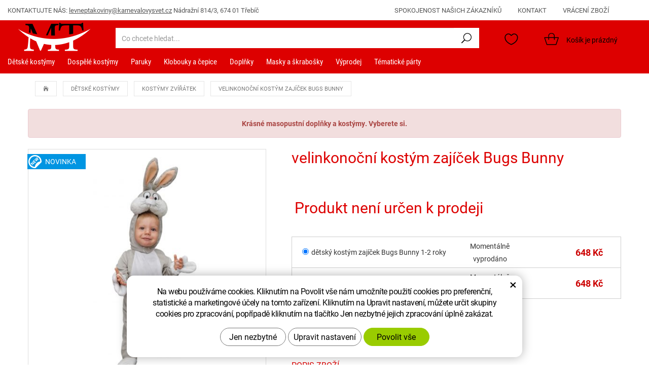

--- FILE ---
content_type: text/html; charset=UTF-8
request_url: https://karnevalovysvet.cz/detsky-kostym-bugs-bunny.html
body_size: 9765
content:
<!DOCTYPE html>
<!--<html>-->
<html lang="cs-cz">	
	
<head>
	<!-- Basic -->
	<meta charset="utf-8">
	<title>velinkonoční kostým zajíček Bugs Bunny</title>
	<meta name="description" content="DOSTUPNÉ VELIKOSTI: 1 - 2 roky, 2 - 3 roky OBSAHUJE: overal. velinkonoční kostým zajíček Bugs Bunny velinkonoční kostým zajíček">
	<meta name="keywords" content="velinkonoční, kostým, zajíček, Bugs, Bunny, velinkonoční kostým zajíček Bugs Bunny">
	<meta name="robots" content="index, follow">
	<meta name="application-name" content="CPedit">
	<meta name="author" content="CzechProject spol. s r.o.">
	
	<meta property="og:title" content="velinkonoční kostým zajíček Bugs Bunny | Karnevalový Svět">
	<meta property="og:url" content="https://karnevalovysvet.cz/detsky-kostym-bugs-bunny.html">
	<meta property="og:type" content="article">
	<meta property="og:description" content="DOSTUPNÉ VELIKOSTI: 1 - 2 roky, 2 - 3 roky OBSAHUJE: overal. velinkonoční kostým zajíček Bugs Bunny velinkonoční kostým zajíček | Karnevalový Svět">
	<meta property="og:site_name" content="Karnevalový Svět">
	
	
	<meta itemprop="name" content="velinkonoční kostým zajíček Bugs Bunny | Karnevalový Svět">
	<meta itemprop="description" content="DOSTUPNÉ VELIKOSTI: 1 - 2 roky, 2 - 3 roky OBSAHUJE: overal. velinkonoční kostým zajíček Bugs Bunny velinkonoční kostým zajíček | Karnevalový Svět">
	
		
		<meta property="og:image" content="https://karnevalovysvet.cz/photos/produkty/f/4/4760.jpg?m=1612979331">
		<meta itemprop="image" content="https://karnevalovysvet.cz/photos/produkty/f/4/4760.jpg?m=1612979331">
		
	
	<meta property="og:image" content="https://karnevalovysvet.cz/img/logo.png">
	
	
	<meta itemprop="image" content="https://karnevalovysvet.cz/img/logo.png">
	


	<link rel="apple-touch-icon" sizes="57x57" href="/img/favicon/apple-icon-57x57.png">
	<link rel="apple-touch-icon" sizes="60x60" href="/img/favicon/apple-icon-60x60.png">
	<link rel="apple-touch-icon" sizes="72x72" href="/img/favicon/apple-icon-72x72.png">
	<link rel="apple-touch-icon" sizes="76x76" href="/img/favicon/apple-icon-76x76.png">
	<link rel="apple-touch-icon" sizes="114x114" href="/img/favicon/apple-icon-114x114.png">
	<link rel="apple-touch-icon" sizes="120x120" href="/img/favicon/apple-icon-120x120.png">
	<link rel="apple-touch-icon" sizes="144x144" href="/img/favicon/apple-icon-144x144.png">
	<link rel="apple-touch-icon" sizes="152x152" href="/img/favicon/apple-icon-152x152.png">
	<link rel="apple-touch-icon" sizes="180x180" href="/img/favicon/apple-icon-180x180.png">
	<link rel="icon" type="image/png" sizes="192x192"  href="/img/favicon/android-icon-192x192.png">
	<link rel="icon" type="image/png" sizes="32x32" href="/img/favicon/favicon-32x32.png">
	<link rel="icon" type="image/png" sizes="96x96" href="/img/favicon/favicon-96x96.png">
	<link rel="icon" type="image/png" sizes="16x16" href="/img/favicon/favicon-16x16.png">
	<link rel="manifest" href="/img/favicon/manifest.json">
	<meta name="msapplication-TileColor" content="#ffffff">
	<meta name="msapplication-TileImage" content="/img/favicon/ms-icon-144x144.png">
	<meta name="theme-color" content="#ffffff">


	<!-- Mobile Metas -->
	<meta name="viewport" content="width=device-width, initial-scale=1.0">

	<link href="/fg/css?family=Roboto:400i,400,500,600,700i,700&amp;subset=latin-ext" rel="stylesheet">
	<link href="/fg/css?family=Roboto+Condensed:400&amp;subset=latin-ext" rel="stylesheet">
	
	<link href="/css/bootstrap.min.css" rel="stylesheet">
	<link href="/css/style.min.css?m=1738670014" rel="stylesheet">
	<link href="/css/elegant_ico.css" rel="stylesheet" type="text/css">
	
		<link href="/css/menu/styles.css?v=1" rel="stylesheet">


	<link href="/css/print.css?v=0" rel="stylesheet" media="print">

	<!-- HTML5 shim and Respond.js for IE8 support of HTML5 elements and media queries -->
	<!-- WARNING: Respond.js doesn't work if you view the page via file:// -->
	<!--[if lt IE 9]>
	  <script src="https://oss.maxcdn.com/html5shiv/3.7.2/html5shiv.min.js"></script>
	  <script src="https://oss.maxcdn.com/respond/1.4.2/respond.min.js"></script>
	<![endif]-->

			<script type="text/plain" data-cookie-consent="statistical">
				(function (i, s, o, g, r, a, m) {
					i['GoogleAnalyticsObject'] = r;
					i[r] = i[r] || function () {
						(i[r].q = i[r].q || []).push(arguments)
					}, i[r].l = 1 * new Date();
					a = s.createElement(o),
							m = s.getElementsByTagName(o)[0];
					a.async = 1;
					a.src = g;
					m.parentNode.insertBefore(a, m)
				})(window, document, 'script', '//www.google-analytics.com/analytics.js', 'ga');

				ga('create', 'UA-91123801-2', 'auto');
				ga('send', 'pageview');

				/* GoogleAnalytics plugin pro měření Eshopu */
				ga('require', 'ecommerce');
			</script>

			<!-- Facebook Pixel Code -->
			<script type="text/plain" data-cookie-consent="marketing">
			!function(f,b,e,v,n,t,s){ if(f.fbq)return;n=f.fbq=function(){ n.callMethod?
			n.callMethod.apply(n,arguments):n.queue.push(arguments)};if(!f._fbq)f._fbq=n;
			n.push=n;n.loaded=!0;n.version='2.0';n.queue=[];t=b.createElement(e);t.async=!0;
			t.src=v;s=b.getElementsByTagName(e)[0];s.parentNode.insertBefore(t,s)}(window,
			document,'script','https://connect.facebook.net/en_US/fbevents.js');
			fbq('init', 1936181176442617); // Insert your pixel ID here.
			fbq('track', 'PageView');
			</script>
			<noscript><img height="1" width="1" style="display:none"
			src="https://www.facebook.com/tr?id=1936181176442617&ev=PageView&noscript=1"
		></noscript>
			<!-- DO NOT MODIFY -->
			<!-- End Facebook Pixel Code -->


			<!-- Global site tag (gtag.js) - Google Analytics: G-0V4JP9C0C9 -->
			<script async src="https://www.googletagmanager.com/gtag/js?id=G-0V4JP9C0C9"></script>
			<script>
				window.dataLayer = window.dataLayer || [];
				function gtag(){ dataLayer.push(arguments);}

				gtag('consent', 'default', {
				  'ad_storage': 'denied',
				  'ad_user_data': 'denied',
				  'ad_personalization': 'denied',
				  'analytics_storage': 'denied',
				  'wait_for_update': 500
				});

				gtag('js', new Date());
				gtag('config', 'G-0V4JP9C0C9');
					gtag('config', 'AW-11362383976');
			</script>
		

</head>
<body class="">

<div id="prekryv"></div>
	<header id="header">
		<div id="top-line" class="hidden-xs hidden-sm">
			<div class="container full-container">
				<div class="row">
					<div class="col-xs-12 col-md-7">
						<div id="rightTopHeader">
							<span class="part hidden-md">KONTAKTUJTE NÁS:</span>
							<a class="part" href="tel:" rel="nofollow"></a>
							<a class="part rozbitej_mejl" href="#levneptakoviny%z%karnevalovysvet.cz" rel="nofollow">#levneptakoviny%z%karnevalovysvet.cz</a>
							<span class="part">Nádražní 814/3, 674 01 Třebíč</span>
						</div>
					</div>
					<div class="col-xs-12 col-md-5 header-items">
						<nav class="navbar" id="mainMenu">
							<div id="navbar">
								<ul class="nav navbar-nav">
												<li class=""><a href="/spokojenost-nasich-zakazniku/" title="">SPOKOJENOST NAŠICH ZÁKAZNÍKŮ</a></li>
												<li class=""><a href="/kontakt/" title="">KONTAKT</a></li>
												<li class=""><a href="/katalogy/" title="">VRÁCENÍ ZBOŽÍ</a></li>
									<li>
											<a href="/uzivatel/prihlaseni.php" title="Přihlášení" class="ico-btn login-win-link">PŘIHLÁŠENÍ</a>
									</li>
								</ul>
							</div>
						</nav>
					</div>
				</div>
			</div>
		</div>
		
		<div id="header-stin">
			<div class="container full-container">
				<div id="header-top" class="row">
					<div id="logo" class="col-xs-5 col-sm-3 col-md-2">
						<button id="leve-menu-toggle" class="navbar-toggle collapsed" data-toggle="collapse" data-target="#kategorie_mobile_menu">
							<span aria-hidden="true" class="glyphicon glyphicon-menu-hamburger"></span>
						</button>
						<a href="/">
							<img src="/img/logo-bez-txt.png" alt="Karnevalový Svět">
								<span class="logo-text">karnevalovysvet.cz</span>
						</a>
					</div>
						
					<div id="hledani-block" class="col-xs-2 col-cp-3 col-sm-5 col-md-7">
						<div id="searchFormTop">
							<form action="/hledani.php" method="get" id="hledani" class="inline-form searchForm">
								<div class="input-group">
									<input type="text" class="form-control search" name="q" id="q" placeholder="Co chcete hledat..." autocomplete="off">
									<input type="hidden" name="n_q">	
									<button class="ico-btn hledat-mobile" type="submit"><span class="ico hledani-ico"><span class="icon icon_search"></span></button>
								</div>
							</form>
						</div>
					</div>
						
					<div id="right-block" class="col-xs-5 col-cp-4 col-sm-4 col-md-3">
							<div id="favs">
									<a class="ico-btn noFavs" href="/oblibene/" title="Oblíbené produkty"><span class="ico favs-ico"><svg aria-hidden="true" viewBox="0 0 52 45" class="svg-icon"><use xlink:href="/img/loga.svg#icon_heard"></use></svg></span></a>
							</div>

							<div id="kosik-blok">
		<div id="kosik" class="kosik-prazdny">
			<a class="ico-btn" href="/uzivatel/kosik.php"><span class="ico kosik-ico"><svg aria-hidden="true" viewBox="0 0 55 47" class="svg-icon"><use xlink:href="/img/loga.svg#icon_cart"></use></svg></span><span class="text hidden-xs hidden-sm">Košík je prázdný</span></a>
		</div>
							</div>
					</div>
				</div>
			</div>

				<nav id="kategorie_mobile_menu" class="sidebar-nav leve-menu push-bottom collapse navbar">
					<div class="container">
							<div class="cssmenu">
								<ul class="nav">
    <li class="has-sub ">
        <a data-href="8-8" href="/detske-kostymy.php" data-href="/detske-kostymy.php" title="Dětské kostýmy">
			<span class="level1bod"></span>
            <span class="text">Dětské kostýmy</span>
            <span class="menu_akce"></span>
        </a>
        <ul class="nav subnav sublevel-2" role="menu">
				<span class="submenuHeader hidden-xs hidden-sm">Dětské kostýmy</span>
			<span class="submenuCol">
    <li class="">
        <a data-href="8-65-38" href="/kostymy-zvireci.php" title="kostýmy zvířátek"><span class="level2bod"></span>kostýmy zvířátek</a>
    </li>
											</span>
						<span class="submenuCol">
    <li class="">
        <a data-href="8-64-37" href="/kostymy-divci.php" title="kostýmy dívčí"><span class="level2bod"></span>kostýmy dívčí</a>
    </li>
											</span>
						<span class="submenuCol">
    <li class="">
        <a data-href="8-63-36" href="/kostymy-chlapecke.php" title="kostýmy chlapecké"><span class="level2bod"></span>kostýmy chlapecké</a>
    </li>
											</span>
						<span class="submenuCol">
			</span>
        </ul>
    </li>
    <li class="has-sub ">
        <a data-href="7-7" href="/dospele-kostymy.php" data-href="/dospele-kostymy.php" title="Dospělé kostýmy">
			<span class="level1bod"></span>
            <span class="text">Dospělé kostýmy</span>
            <span class="menu_akce"></span>
        </a>
        <ul class="nav subnav sublevel-2" role="menu">
				<span class="submenuHeader hidden-xs hidden-sm">Dospělé kostýmy</span>
			<span class="submenuCol">
    <li class="">
        <a data-href="7-73-46" href="/kosile.php" title="košile a trička"><span class="level2bod"></span>košile a trička</a>
    </li>
											</span>
						<span class="submenuCol">
    <li class="">
        <a data-href="7-72-45" href="/kombinezy.php" title="zvířecí kostýmy"><span class="level2bod"></span>zvířecí kostýmy</a>
    </li>
											</span>
						<span class="submenuCol">
    <li class="">
        <a data-href="7-70-43" href="/kostymy-panske.php" title="kostýmy pánské"><span class="level2bod"></span>kostýmy pánské</a>
    </li>
											</span>
						<span class="submenuCol">
    <li class="">
        <a data-href="7-67-40" href="/kostymy-damske-2.php" title="kostýmy dámské"><span class="level2bod"></span>kostýmy dámské</a>
    </li>
											</span>
						<span class="submenuCol">
			</span>
        </ul>
    </li>
    <li class="has-sub ">
        <a data-href="6-6" href="/paruky.php" data-href="/paruky.php" title="Paruky">
			<span class="level1bod"></span>
            <span class="text">Paruky</span>
            <span class="menu_akce"></span>
        </a>
        <ul class="nav subnav sublevel-2" role="menu">
				<span class="submenuHeader hidden-xs hidden-sm">Paruky</span>
			<span class="submenuCol">
    <li class="">
        <a data-href="6-75-48" href="/paruky-panske.php" title="paruky pánské"><span class="level2bod"></span>paruky pánské</a>
    </li>
											</span>
						<span class="submenuCol">
    <li class="">
        <a data-href="6-74-47" href="/paruky-damske.php" title="paruky dámské a dětské"><span class="level2bod"></span>paruky dámské a dětské</a>
    </li>
											</span>
						<span class="submenuCol">
			</span>
        </ul>
    </li>
    <li class="has-sub ">
        <a data-href="5-5" href="/klobouky-a-cepice.php" data-href="/klobouky-a-cepice.php" title="Klobouky a čepice">
			<span class="level1bod"></span>
            <span class="text">Klobouky a čepice</span>
            <span class="menu_akce"></span>
        </a>
        <ul class="nav subnav sublevel-2" role="menu">
				<span class="submenuHeader hidden-xs hidden-sm">Klobouky a čepice</span>
			<span class="submenuCol">
    <li class="">
        <a data-href="5-223-202" href="/celenky.php" title="čelenky"><span class="level2bod"></span>čelenky</a>
    </li>
											</span>
						<span class="submenuCol">
    <li class="">
        <a data-href="5-84-57" href="/helmy.php" title="helmy"><span class="level2bod"></span>helmy</a>
    </li>
											</span>
						<span class="submenuCol">
    <li class="">
        <a data-href="5-82-55" href="/klobouky.php" title="klobouky"><span class="level2bod"></span>klobouky</a>
    </li>
											</span>
						<span class="submenuCol">
    <li class="">
        <a data-href="5-81-54" href="/cepice.php" title="čepice"><span class="level2bod"></span>čepice</a>
    </li>
											</span>
						<span class="submenuCol">
			</span>
        </ul>
    </li>
    <li class="has-sub ">
        <a data-href="4-4" href="/doplnky.php" data-href="/doplnky.php" title="Doplňky">
			<span class="level1bod"></span>
            <span class="text">Doplňky</span>
            <span class="menu_akce"></span>
        </a>
        <ul class="nav subnav sublevel-2" role="menu">
				<span class="submenuHeader hidden-xs hidden-sm">Doplňky</span>
			<span class="submenuCol">
    <li class="">
        <a data-href="4-246-237" href="/make-up-licidla.php" title="malování na obličej"><span class="level2bod"></span>malování na obličej</a>
    </li>
											</span>
						<span class="submenuCol">
    <li class="">
        <a data-href="4-219-197" href="/bryle.php" title="brýle"><span class="level2bod"></span>brýle</a>
    </li>
											</span>
						<span class="submenuCol">
    <li class="">
        <a data-href="4-97-70" href="/hulky-korunky-diademy.php" title="hůlky, korunky, diadémy"><span class="level2bod"></span>hůlky, korunky, diadémy</a>
    </li>
											</span>
						<span class="submenuCol">
    <li class="">
        <a data-href="4-105-78" href="/kridla.php" title="křídla"><span class="level2bod"></span>křídla</a>
    </li>
											</span>
						<span class="submenuCol">
    <li class="">
        <a data-href="4-101-74" href="/mece-savle-a-noze.php" title="meče, šavle a nože"><span class="level2bod"></span>meče, šavle a nože</a>
    </li>
											</span>
						<span class="submenuCol">
    <li class="">
        <a data-href="4-85-58" href="/motylky-a-vazanky.php" title="motýlky a vázanky, kšandy"><span class="level2bod"></span>motýlky a vázanky, kšandy</a>
    </li>
											</span>
						<span class="submenuCol">
    <li class="">
        <a data-href="4-86-59" href="/nahrdelniky-korale-a-naramky.php" title="náhrdelníky, korále, náramky, náušnice"><span class="level2bod"></span>náhrdelníky, korále, náramky, náušnice</a>
    </li>
											</span>
						<span class="submenuCol">
    <li class="">
        <a data-href="4-100-73" href="/pistole-a-pusky.php" title="pistole a pušky"><span class="level2bod"></span>pistole a pušky</a>
    </li>
											</span>
						<span class="submenuCol">
    <li class="">
        <a data-href="4-221-200" href="/rukavice.php" title="rukavice"><span class="level2bod"></span>rukavice</a>
    </li>
											</span>
						<span class="submenuCol">
    <li class="">
        <a data-href="4-222-201" href="/ruzne.php" title="různé"><span class="level2bod"></span>různé</a>
    </li>
											</span>
						<span class="submenuCol">
    <li class="">
        <a data-href="4-106-79" href="/sestavy.php" title="sestavy"><span class="level2bod"></span>sestavy</a>
    </li>
											</span>
						<span class="submenuCol">
    <li class="">
        <a data-href="4-95-68" href="/vousy-a-kniry.php" title="vousy a kníry"><span class="level2bod"></span>vousy a kníry</a>
    </li>
											</span>
						<span class="submenuCol">
			</span>
        </ul>
    </li>
    <li class="">
        <a data-href="216-244" href="/karnevalove-masky-skrabosky.php" title="Masky a škrabošky"><span class="level1bod"></span>Masky a škrabošky</a>
    </li>
    <li class="">
        <a data-href="217-189" href="/doprodej.php" title="Výprodej"><span class="level1bod"></span>Výprodej</a>
    </li>
    <li class="has-sub ">
        <a data-href="1-1" href="/tematicke-party.php" data-href="/tematicke-party.php" title="Tématické párty">
			<span class="level1bod"></span>
            <span class="text">Tématické párty</span>
            <span class="menu_akce"></span>
        </a>
        <ul class="nav subnav sublevel-2" role="menu">
				<span class="submenuHeader hidden-xs hidden-sm">Tématické párty</span>
			<span class="submenuCol">
    <li class="has-sub ">
        <a data-href="1-231-211" href="/masopust.php" data-href="/masopust.php" title="Masopust">
			<span class="level2bod"></span>
            <span class="text">Masopust</span>
            <span class="menu_akce"></span>
        </a>
        <ul class="nav subnav sublevel-3" role="menu">
			<span class="submenuCol">
    <li class="">
        <a data-href="1-231-232-212" href="/kostymy-6.php" title="kostýmy"><span class="level3bod"></span>kostýmy</a>
    </li>
					    <li class="">
        <a data-href="1-231-233-213" href="/doplnky-18.php" title="doplňky"><span class="level3bod"></span>doplňky</a>
    </li>
								</span>
        </ul>
    </li>
											</span>
						<span class="submenuCol">
    <li class="has-sub ">
        <a data-href="1-125-95" href="/20-a-30.-leta.php" data-href="/20-a-30.-leta.php" title="párty ve stylu 20. a 30. let charleston a mafie">
			<span class="level2bod"></span>
            <span class="text">párty ve stylu 20. a 30. let charleston a mafie</span>
            <span class="menu_akce"></span>
        </a>
        <ul class="nav subnav sublevel-3" role="menu">
			<span class="submenuCol">
    <li class="">
        <a data-href="1-125-212-184" href="/kostymy-2.php" title="kostýmy"><span class="level3bod"></span>kostýmy</a>
    </li>
					    <li class="">
        <a data-href="1-125-213-185" href="/doplnky-13.php" title="doplňky"><span class="level3bod"></span>doplňky</a>
    </li>
								</span>
        </ul>
    </li>
											</span>
						<span class="submenuCol">
    <li class="has-sub ">
        <a data-href="1-239-220" href="/pohadkova-cesta.php" data-href="/pohadkova-cesta.php" title="pohádková cesta">
			<span class="level2bod"></span>
            <span class="text">pohádková cesta</span>
            <span class="menu_akce"></span>
        </a>
        <ul class="nav subnav sublevel-3" role="menu">
			<span class="submenuCol">
    <li class="">
        <a data-href="1-239-240-221" href="/kostymy-8.php" title="kostýmy"><span class="level3bod"></span>kostýmy</a>
    </li>
					    <li class="">
        <a data-href="1-239-241-222" href="/doplnky-20.php" title="doplňky"><span class="level3bod"></span>doplňky</a>
    </li>
								</span>
        </ul>
    </li>
											</span>
						<span class="submenuCol">
    <li class="has-sub ">
        <a data-href="1-140-110" href="/disco-party.php" data-href="/disco-party.php" title="párty ve stylu 70. let disco">
			<span class="level2bod"></span>
            <span class="text">párty ve stylu 70. let disco</span>
            <span class="menu_akce"></span>
        </a>
        <ul class="nav subnav sublevel-3" role="menu">
			<span class="submenuCol">
    <li class="">
        <a data-href="1-140-205-175" href="/disco-kostymy.php" title="kostýmy"><span class="level3bod"></span>kostýmy</a>
    </li>
					    <li class="">
        <a data-href="1-140-195-176" href="/doplnky-5.php" title="doplňky"><span class="level3bod"></span>doplňky</a>
    </li>
								</span>
        </ul>
    </li>
											</span>
						<span class="submenuCol">
    <li class="has-sub ">
        <a data-href="1-210-182" href="/party-ve-stylu-80.let.php" data-href="/party-ve-stylu-80.let.php" title="párty ve stylu 80.let">
			<span class="level2bod"></span>
            <span class="text">párty ve stylu 80.let</span>
            <span class="menu_akce"></span>
        </a>
        <ul class="nav subnav sublevel-3" role="menu">
			<span class="submenuCol">
    <li class="">
        <a data-href="1-210-211-183" href="/kostymy-ve-stylu-80.-let.php" title="kostýmy"><span class="level3bod"></span>kostýmy</a>
    </li>
					    <li class="">
        <a data-href="1-210-218-193" href="/doplnky-15.php" title="doplňky"><span class="level3bod"></span>doplňky</a>
    </li>
								</span>
        </ul>
    </li>
											</span>
						<span class="submenuCol">
    <li class="">
        <a data-href="1-220-198" href="/party-moda.php" title="párty móda pro dospělé"><span class="level2bod"></span>párty móda pro dospělé</a>
    </li>
											</span>
						<span class="submenuCol">
    <li class="has-sub ">
        <a data-href="1-182-151" href="/divoky-zapad.php" data-href="/divoky-zapad.php" title="divoký západ">
			<span class="level2bod"></span>
            <span class="text">divoký západ</span>
            <span class="menu_akce"></span>
        </a>
        <ul class="nav subnav sublevel-3" role="menu">
			<span class="submenuCol">
    <li class="">
        <a data-href="1-182-194-163" href="/divoky-zapad-obleky.php" title="kostýmy"><span class="level3bod"></span>kostýmy</a>
    </li>
					    <li class="">
        <a data-href="1-182-196-165" href="/doplnky-6.php" title="doplňky"><span class="level3bod"></span>doplňky</a>
    </li>
								</span>
        </ul>
    </li>
											</span>
						<span class="submenuCol">
    <li class="has-sub ">
        <a data-href="1-169-138" href="/namorni-party.php" data-href="/namorni-party.php" title="námořní párty">
			<span class="level2bod"></span>
            <span class="text">námořní párty</span>
            <span class="menu_akce"></span>
        </a>
        <ul class="nav subnav sublevel-3" role="menu">
			<span class="submenuCol">
    <li class="">
        <a data-href="1-169-197-166" href="/namorni-party-obleky.php" title="kostýmy"><span class="level3bod"></span>kostýmy</a>
    </li>
					    <li class="">
        <a data-href="1-169-198-167" href="/doplnky-7.php" title="doplňky"><span class="level3bod"></span>doplňky</a>
    </li>
								</span>
        </ul>
    </li>
											</span>
						<span class="submenuCol">
    <li class="has-sub ">
        <a data-href="1-168-137" href="/renesance-a-baroko.php" data-href="/renesance-a-baroko.php" title="historie a divadlo">
			<span class="level2bod"></span>
            <span class="text">historie a divadlo</span>
            <span class="menu_akce"></span>
        </a>
        <ul class="nav subnav sublevel-3" role="menu">
			<span class="submenuCol">
    <li class="">
        <a data-href="1-168-202-171" href="/historicke-kostymy.php" title="kostýmy"><span class="level3bod"></span>kostýmy</a>
    </li>
					    <li class="">
        <a data-href="1-168-203-172" href="/doplnky-10.php" title="doplňky"><span class="level3bod"></span>doplňky</a>
    </li>
								</span>
        </ul>
    </li>
											</span>
						<span class="submenuCol">
    <li class="has-sub ">
        <a data-href="1-145-115" href="/havajska-party.php" data-href="/havajska-party.php" title="havajská párty">
			<span class="level2bod"></span>
            <span class="text">havajská párty</span>
            <span class="menu_akce"></span>
        </a>
        <ul class="nav subnav sublevel-3" role="menu">
			<span class="submenuCol">
    <li class="">
        <a data-href="1-145-188-157" href="/havajske-obleky.php" title="kostýmy"><span class="level3bod"></span>kostýmy</a>
    </li>
					    <li class="">
        <a data-href="1-145-189-158" href="/doplnky-2.php" title="doplňky"><span class="level3bod"></span>doplňky</a>
    </li>
								</span>
        </ul>
    </li>
											</span>
						<span class="submenuCol">
    <li class="has-sub ">
        <a data-href="1-164-133" href="/piratska-party.php" data-href="/piratska-party.php" title="pirátská párty">
			<span class="level2bod"></span>
            <span class="text">pirátská párty</span>
            <span class="menu_akce"></span>
        </a>
        <ul class="nav subnav sublevel-3" role="menu">
			<span class="submenuCol">
    <li class="">
        <a data-href="1-164-199-169" href="/piratska-party-kostymy.php" title="kostýmy"><span class="level3bod"></span>kostýmy</a>
    </li>
					    <li class="">
        <a data-href="1-164-201-170" href="/doplnky-9.php" title="doplňky"><span class="level3bod"></span>doplňky</a>
    </li>
								</span>
        </ul>
    </li>
											</span>
						<span class="submenuCol">
    <li class="has-sub ">
        <a data-href="1-147-117" href="/hippies.php" data-href="/hippies.php" title="hippies">
			<span class="level2bod"></span>
            <span class="text">hippies</span>
            <span class="menu_akce"></span>
        </a>
        <ul class="nav subnav sublevel-3" role="menu">
			<span class="submenuCol">
    <li class="">
        <a data-href="1-147-204-173" href="/hippies-kostymy.php" title="kostýmy"><span class="level3bod"></span>kostýmy</a>
    </li>
					    <li class="">
        <a data-href="1-147-200-174" href="/doplnky-8.php" title="doplňky"><span class="level3bod"></span>doplňky</a>
    </li>
								</span>
        </ul>
    </li>
											</span>
						<span class="submenuCol">
    <li class="has-sub ">
        <a data-href="1-138-108" href="/klauni.php" data-href="/klauni.php" title="klauni">
			<span class="level2bod"></span>
            <span class="text">klauni</span>
            <span class="menu_akce"></span>
        </a>
        <ul class="nav subnav sublevel-3" role="menu">
			<span class="submenuCol">
    <li class="">
        <a data-href="1-138-206-177" href="/klaunske-kostymy.php" title="kostýmy"><span class="level3bod"></span>kostýmy</a>
    </li>
					    <li class="">
        <a data-href="1-138-207-178" href="/doplnky-11.php" title="doplňky"><span class="level3bod"></span>doplňky</a>
    </li>
								</span>
        </ul>
    </li>
											</span>
						<span class="submenuCol">
    <li class="has-sub ">
        <a data-href="1-126-96" href="/40-a-50.-leta.php" data-href="/40-a-50.-leta.php" title="retro párty">
			<span class="level2bod"></span>
            <span class="text">retro párty</span>
            <span class="menu_akce"></span>
        </a>
        <ul class="nav subnav sublevel-3" role="menu">
			<span class="submenuCol">
    <li class="">
        <a data-href="1-126-214-186" href="/kostymy-3.php" title="kostýmy"><span class="level3bod"></span>kostýmy</a>
    </li>
					    <li class="">
        <a data-href="1-126-215-187" href="/doplnky-14.php" title="doplňky"><span class="level3bod"></span>doplňky</a>
    </li>
								</span>
        </ul>
    </li>
											</span>
						<span class="submenuCol">
    <li class="has-sub ">
        <a data-href="1-243-225" href="/velikonoce.php" data-href="/velikonoce.php" title="Velikonoce">
			<span class="level2bod"></span>
            <span class="text">Velikonoce</span>
            <span class="menu_akce"></span>
        </a>
        <ul class="nav subnav sublevel-3" role="menu">
			<span class="submenuCol">
    <li class="">
        <a data-href="1-243-244-226" href="/kostymy-9.php" title="kostýmy"><span class="level3bod"></span>kostýmy</a>
    </li>
					    <li class="">
        <a data-href="1-243-245-227" href="/doplnky-21.php" title="doplňky"><span class="level3bod"></span>doplňky</a>
    </li>
								</span>
        </ul>
    </li>
											</span>
						<span class="submenuCol">
    <li class="has-sub ">
        <a data-href="1-183-152" href="/carodejnicky-den.php" data-href="/carodejnicky-den.php" title="čarodějnický den">
			<span class="level2bod"></span>
            <span class="text">čarodějnický den</span>
            <span class="menu_akce"></span>
        </a>
        <ul class="nav subnav sublevel-3" role="menu">
			<span class="submenuCol">
    <li class="">
        <a data-href="1-183-192-161" href="/carodejnicke-obleky.php" title="kostýmy"><span class="level3bod"></span>kostýmy</a>
    </li>
					    <li class="">
        <a data-href="1-183-193-162" href="/doplnky-4.php" title="doplňky"><span class="level3bod"></span>doplňky</a>
    </li>
								</span>
        </ul>
    </li>
											</span>
						<span class="submenuCol">
    <li class="has-sub ">
        <a data-href="1-144-114" href="/halloween.php" data-href="/halloween.php" title="Halloween">
			<span class="level2bod"></span>
            <span class="text">Halloween</span>
            <span class="menu_akce"></span>
        </a>
        <ul class="nav subnav sublevel-3" role="menu">
			<span class="submenuCol">
    <li class="">
        <a data-href="1-144-190-159" href="/halloween-obleky.php" title="kostýmy"><span class="level3bod"></span>kostýmy</a>
    </li>
					    <li class="">
        <a data-href="1-144-191-160" href="/doplnky-3.php" title="doplňky"><span class="level3bod"></span>doplňky</a>
    </li>
								</span>
        </ul>
    </li>
											</span>
						<span class="submenuCol">
    <li class="has-sub ">
        <a data-href="1-146-116" href="/peklo-a-andele.php" data-href="/peklo-a-andele.php" title="Mikuláš, čert, anděl">
			<span class="level2bod"></span>
            <span class="text">Mikuláš, čert, anděl</span>
            <span class="menu_akce"></span>
        </a>
        <ul class="nav subnav sublevel-3" role="menu">
			<span class="submenuCol">
    <li class="">
        <a data-href="1-146-249-241" href="/andel-kostymy-a-doplnky.php" title="anděl - kostýmy a doplňky"><span class="level3bod"></span>anděl - kostýmy a doplňky</a>
    </li>
					    <li class="">
        <a data-href="1-146-248-240" href="/cert-kostymy-a-doplnky.php" title="čert - kostýmy a doplňky"><span class="level3bod"></span>čert - kostýmy a doplňky</a>
    </li>
					    <li class="">
        <a data-href="1-146-247-239" href="/mikulas-kostymy-a-doplnky.php" title="Mikuláš - kostýmy a doplňky"><span class="level3bod"></span>Mikuláš - kostýmy a doplňky</a>
    </li>
								</span>
        </ul>
    </li>
											</span>
						<span class="submenuCol">
    <li class="has-sub ">
        <a data-href="1-228-208" href="/vanoce.php" data-href="/vanoce.php" title="Vánoce, Santa, elfové">
			<span class="level2bod"></span>
            <span class="text">Vánoce, Santa, elfové</span>
            <span class="menu_akce"></span>
        </a>
        <ul class="nav subnav sublevel-3" role="menu">
			<span class="submenuCol">
    <li class="">
        <a data-href="1-228-229-209" href="/kostymy-5.php" title="kostýmy"><span class="level3bod"></span>kostýmy</a>
    </li>
					    <li class="">
        <a data-href="1-228-230-210" href="/doplnky-17.php" title="doplňky"><span class="level3bod"></span>doplňky</a>
    </li>
								</span>
        </ul>
    </li>
											</span>
						<span class="submenuCol">
    <li class="">
        <a data-href="1-224-203" href="/betlem-a-tri-kralove.php" title="Betlém a tři králové"><span class="level2bod"></span>Betlém a tři králové</a>
    </li>
											</span>
						<span class="submenuCol">
			</span>
        </ul>
    </li>
								</ul>
							</div>
					</div>
				</nav>
		</div>
	</header>
	

		<nav role="navigation" id="drobecky" class="hidden-print">
			<div class="container">
				<ol class="breadcrumb">
				</ol>
						<ol class="breadcrumb hidden-xs">
							<li><a href="/" ><span class="icon icon_house"></span></a></li>
									<li><a href="/detske-kostymy.php">Dětské kostýmy</a></li>
									<li><a href="/kostymy-zvireci.php">kostýmy zvířátek</a></li>
									<li class="active">velinkonoční kostým zajíček Bugs Bunny</li>
						</ol>
				
			</div>
		</nav>
		
	<div id="main_obal">
	<section role="main" id="main_block" class="container">
			<div class="alert alert-danger text-center"><strong>Krásné masopustní doplňky a kostýmy. Vyberete si.</strong></div>

			<div id="main-content">
					<div class="row">
						<div class="col-xs-12" id="col-main">
						
<div class="row push-bottom produkt-detail">
    <div class="col-xs-12 col-md-6 print-6 col-lg-5 image-col">
            <a href="/photos/produkty/f/4/4760.jpg?m=1612979331" title="velinkonoční kostým zajíček Bugs Bunny" class="img-thumbnail" id="produkt-cover-link">
                <img src="/photos/produkty/d/4/4760.jpg?m=1612979331?d=" alt="Foto - velinkonoční kostým zajíček Bugs Bunny" class="img-responsive produkt-cover">  
            </a>
        
        <div class="produkt-labels">
            <span class="novinka-info">novinka</span>
            
            
            
			
        </div>

                    <div class="lightbox gallery">
				<div id="fotky" class="lightbox">
						<a href="/photos/produkty/f/4/4760.jpg?m=1612979331" title="velinkonoční kostým zajíček Bugs Bunny" class="zahodit" id="produkt-cover-link">
							<img src="/photos/produkty/d/4/4760.jpg?m=1612979331?d=" alt="Foto - velinkonoční kostým zajíček Bugs Bunny" class="img-responsive produkt-cover">
						</a>
				</div>
            </div>
    </div>
    <div class="col-xs-12 col-md-6 print-6 col-lg-7 info-col">
		<h1 class="mainHeader">velinkonoční kostým zajíček Bugs Bunny</h1>
			
        <form action="/detsky-kostym-bugs-bunny.html" method="post" class="produkt-detail-objednat" >

                <table class="tab-detail push-bottom tab-ceny">
                    <tr>
                        <th colspan="2"><h2>Produkt není určen k prodeji</h2></th>
                    </tr>
                </table>

            <table class="tab-detail push-bottom tab-varianty">
                        <tr class="tr-var">
                            <td class="name">
								<input type="radio" name="varianty" id="var_3044" value="3044" checked="checked">
                                <label for="var_3044">dětský kostým zajíček Bugs Bunny 1-2 roky</label>
                            </td>
                            <td class="dostupnost">
									Momentálně vyprodáno
                            </td>
                            <td class="cena">648 Kč</td>
                        </tr>
                        <tr class="tr-var">
                            <td class="name">
								<input type="radio" name="varianty" id="var_3045" value="3045" >
                                <label for="var_3045">dětský kostým zajíček Bugs Bunny 2-3 roky</label>
                            </td>
                            <td class="dostupnost">
									Momentálně vyprodáno
                            </td>
                            <td class="cena">648 Kč</td>
                        </tr>

			</table>
			
			<table class="push-bottom tab-ceny">
				<tr class="noBorder">
						<td class="cena"><span id="cena">648</span> <span class="mena-jednotka">Kč</span></td>
						<td class="low-padding">bez DPH</td>
					<td class="cenaNevyrazna">
						<span id="cena_dph">784</span> Kč s DPH
					</td>
				</tr>
			</table>
			
			<table class="push-bottom koupit-block hidden-print">
						<input type="hidden" id="id_produkt" name="produkt" value="produkt[4760][3044]"> 
            </table>
        </form>
        
		
		<div class="page-content">
			<article>
				<h2 class="h2_extra clearfix">POPIS ZBOŽÍ</h2>
				<div class="content">
					<p>DOSTUPNÉ VELIKOSTI: 1 - 2 roky, 2 - 3 roky OBSAHUJE: overal.</p>
<div id="gtx-trans" style="position: absolute; left: 143px; top: 27.25px;">&nbsp;</div>
					<p id="varianta-text"></p>
					<p>velinkonoční kostým zajíček Bugs Bunny</p>

					<div class="row">
						
											</div>
				</div>
			</article>
		</div>
		
		<div class="button-block row hidden-print">
			<div class="col-xs-6 col-sm-3">
				<div class="item">
					<a class="velikosti" href="/tabulka-velikosti/"><span class="icon icon_adjust-vert"></span> <span class="text">Tabulka velikostí</span></a>
				</div>
			</div>
			<div class="col-xs-6 col-sm-3">
				<div class="item">
					<div class='addToFavorit'>
						<a title="Do oblíbených" href='?addToFavorit'>
							<span class="icon icon_heart_alt"></span> <span class="text">Do oblíbených</span></a></div>
				</div>
			</div>
			<div class="col-xs-6 col-sm-3">
				<div class="item">
						<a href="#formularDoporucitProdukt" title="Doporučit" id="showFormularDoporucitProdukt" class="fancyFormTrigger">
	<span class="icon icon_mail_alt"></span> <span class="text">Doporučit</span></a>

<form action="?d" method="post" id="formularDoporucitProdukt" class="white-popup-block mfp-hide">
	<p class="win-message">Doporučte produkt</p>
    <div class="popup-block-content">
        <div class="alert" style="display: none;"></div>
        <table class="non-resptable table-condensed">
                <tr><th style="width:200px;">Email pro doporučení:*&nbsp;</th><td><input type="text" name="email" id="doporucit_email"  value="" class="form-control"></td></tr>
                <tr><th>Váš e-mail:&nbsp;</th><td><input type="text" name="from" id="doporucit_from"  value="" class="form-control"></td></tr>
                <tr><th>Vaše jméno:&nbsp;</th><td><input type="text" name="jmeno" id="doporucit_jmeno"  value="" class="form-control"></td></tr>
                <tr><th colspan="2">Vzkaz:&nbsp;</th></tr>
                <tr><td colspan="2"><textarea name="vzkaz" id="vzkaz" style="width:100%; height:80px;" class="form-control"></textarea></td></tr>
                <tr><td colspan="2" class="center"><input type="hidden" name="doporucit" id="doporucit" value="0">
                        <input type="submit" class="zahodit" name="zahodit" id="zahodit" value="Zahodit">
                        <input type="submit" name="odeslat" value="ODESLAT" class="btn btn-primary odeslat">
                </td></tr>
        </table>
        <p><br>* Vaše jméno a email se zobrazí v odeslané zprávě s odkazem.</p>
    </div>
</form>


				</div>
			</div>
			<div class="col-xs-6 col-sm-3">
				<div class="item">
					<a onclick="window.print(); return false;" href="#" title="Vytisknout"><span class="icon icon_printer"></span> <span class="text">Vytisknout</span></a>
				</div>
			</div>
		</div>
    </div>
    
</div>

<div class="row souvisejici">
        <div class="col-xs-12 hidden-print">
			<h2 class="h1">
				<span class="headerText">SOUVISEJÍCÍ ZBOŽÍ</span>
				<span class="headerBorder"></span>
			</h2>


<div class="row produkty">

				<div class="col-xs-12 col-cp-6 col-sm-4 col-md-3 col-lg-3 col-produkt">
				<div class="produkt">
					<div class="produkt-top">
						<a href="/pelerina-slepice.html">
							<img alt="pelerína slepice" src="/photos/produkty/d/3/3909.jpg?m=1561726667?d=2025-02-17+17%3A52%3A00" class="img-responsive produkt-img">
						</a>
						<div class="produkt-labels">
							<span class="novinka-info">novinka</span>
							
							
							
						</div>
						<div class="produkt-hover">
							<a href="/pelerina-slepice.html" class="link-detail">&nbsp;</a>
						</div>
						<div class="popis-box">
							<h3>pelerína slepice</h3>
						</div>
						<div class="produkt-cena">
							469 <span class="mena-jednotka">Kč</span>
						</div>
					</div>

					<div class="produkt-bottom clearfix">
						<div class="dostupnost">skladem</div>
						<div class='addToFavorit'><a title="Do oblíbených" href='?addToFavorit' data-href="produkt[3909][0]"><svg aria-hidden="true" viewBox="0 0 52 45" class="svg-icon"><use xlink:href="/img/loga.svg#icon_heard"></use></svg></a></div>
						
						
					</div> 
				</div>
			</div>
		
				<div class="col-xs-12 col-cp-6 col-sm-4 col-md-3 col-lg-3 col-produkt">
				<div class="produkt">
					<div class="produkt-top">
						<a href="/kostym-kure-oranzove.html">
							<img alt="kostým kuře oranžové" src="/photos/produkty/d/4/4209.jpg?m=1566814326?d=2024-09-15+18%3A20%3A24" class="img-responsive produkt-img">
						</a>
						<div class="produkt-labels">
							<span class="novinka-info">novinka</span>
							
							
							
						</div>
						<div class="produkt-hover">
							<a href="/kostym-kure-oranzove.html" class="link-detail">&nbsp;</a>
						</div>
						<div class="popis-box">
							<h3>kostým kuře oranžové</h3>
						</div>
						<div class="produkt-cena">
							1&nbsp;609 <span class="mena-jednotka">Kč</span>
						</div>
					</div>

					<div class="produkt-bottom clearfix">
						<div class="dostupnost">skladem</div>
						<div class='addToFavorit'><a title="Do oblíbených" href='?addToFavorit' data-href="produkt[4209][0]"><svg aria-hidden="true" viewBox="0 0 52 45" class="svg-icon"><use xlink:href="/img/loga.svg#icon_heard"></use></svg></a></div>
						
						
					</div> 
				</div>
			</div>
		
				<div class="col-xs-12 col-cp-6 col-sm-4 col-md-3 col-lg-3 col-produkt">
				<div class="produkt">
					<div class="produkt-top">
						<a href="/kohouti-kostym.html">
							<img alt="pánský kostým kohout" src="/photos/produkty/d/4/4071.jpg?m=1562234228?d=2025-03-12+14%3A44%3A15" class="img-responsive produkt-img">
						</a>
						<div class="produkt-labels">
							<span class="novinka-info">novinka</span>
							
							
							
						</div>
						<div class="produkt-hover">
							<a href="/kohouti-kostym.html" class="link-detail">&nbsp;</a>
						</div>
						<div class="popis-box">
							<h3>pánský kostým kohout</h3>
						</div>
						<div class="produkt-cena">
							1&nbsp;849 <span class="mena-jednotka">Kč</span>
						</div>
					</div>

					<div class="produkt-bottom clearfix">
						<div class="dostupnost">skladem</div>
						<div class='addToFavorit'><a title="Do oblíbených" href='?addToFavorit' data-href="produkt[4071][0]"><svg aria-hidden="true" viewBox="0 0 52 45" class="svg-icon"><use xlink:href="/img/loga.svg#icon_heard"></use></svg></a></div>
						
						
					</div> 
				</div>
			</div>
		
				<div class="col-xs-12 col-cp-6 col-sm-4 col-md-3 col-lg-3 col-produkt">
				<div class="produkt">
					<div class="produkt-top">
						<a href="/kralici-ouska.html">
							<img alt="králičí ouška" src="/photos/produkty/d/4/4359.jpg?m=1588778298?d=2021-04-06+11%3A02%3A43" class="img-responsive produkt-img">
						</a>
						<div class="produkt-labels">
							<span class="novinka-info">novinka</span>
							
							
							
						</div>
						<div class="produkt-hover">
							<a href="/kralici-ouska.html" class="link-detail">&nbsp;</a>
						</div>
						<div class="popis-box">
							<h3>králičí ouška</h3>
						</div>
						<div class="produkt-cena">
							196 <span class="mena-jednotka">Kč</span>
						</div>
					</div>

					<div class="produkt-bottom clearfix">
						<div class="dostupnost">skladem</div>
						<div class='addToFavorit'><a title="Do oblíbených" href='?addToFavorit' data-href="produkt[4359][0]"><svg aria-hidden="true" viewBox="0 0 52 45" class="svg-icon"><use xlink:href="/img/loga.svg#icon_heard"></use></svg></a></div>
						
						
					</div> 
				</div>
			</div>
		<br class="clear">
</div>
        </div>
</div>

	<script type="text/plain" data-cookie-consent="marketing">
	fbq('track', 'ViewContent', {
		value: 784.3,
		currency: 'CZK'
	});
</script>
						</div>
					</div>
			</div>
	</section>
	</div>

<footer id="footer">
    <div class="container">
		<div id="footerMenu" class="row">
			<div class="col-xs-12 col-md-6">
				<span class="header">O nákupu</span>
					<div><a href="/velikonocni-oslavy-a-kostymy/">Velikonoční oslavy a kostýmy</a></div>
					<div><a href="/tri-kralove/">Tři králové</a></div>
					<div><a href="/paleni-carodejnic-a-oslava/">Pálení čarodějnic a oslava</a></div>
					<div><a href="/masopust/">Masopust</a></div>
					<div><a href="/informace-o-zpracovani-osobnich-udaju-obchodni-sdeleni/">Informace o zpracování osobních údajů - obchodní sdělení</a></div>
					<div><a href="/informace-o-zpracovani-osobnich-udaju/">Informace o zpracování osobních údajů</a></div>
					<div><a href="/tabulka-velikosti/">Tabulka velikostí</a></div>
					<div><a href="/obchodni-podminky/">Obchodní podmínky a vrácení zboží</a></div>
					<div><a href="/doprava-zbozi-na-karneval-a-party/">Doprava</a></div>
			</div>

			<div id="footerNewsletter" class="col-xs-12 col-md-6 footer-col newsletter-col">
				<span class="header">Novinky na e-mail:</span>
				<form action="/newsletters/zacit-odebirat.php" method="post" id="form_newsletter">
					<div class="input-group">
						<input type="email" placeholder="Váš e-mail" name="email" class="form-control">
						<span class="input-group-btn"><input type="submit" value="ODESLAT" name="odeslat" class="btn"></span>
					</div> 
					<label class="gdpr-label" >
						<input type="checkbox" name="gdpr"> Souhlasím se zpracováním osobních údajů
						(<a href="/informace-o-zpracovani-osobnich-udaju-obchodni-sdeleni/" target="_blank" >Více informací</a>)
					</label>
					<div id="captcha-block" class="hidden">
						<div class="g-recaptcha" data-sitekey="6Lc0eBYUAAAAAPlt0x_Qel0fteQjWQ3Rzr3yhTO-"></div>
					</div>
				</form>
			</div>


			<div class="col-xs-12">
				<div class="hr"></div>
			</div>
		</div>
	</div>
	
	<div id="proc" class="hidden-print container">
		<div class="">
			<div class="row">
				<div class="col-xs-12 col-cp-6 col-sm-4">
					<div class="img-block">
						<svg aria-hidden="true" viewBox="0 0 133 133" class="svg-icon"><use xlink:href="/img/loga.svg#footer_odesilame"></use></svg>
					</div>
					<div class="headerProc">
						Odesíláme obratem
					</div>
					<div class="content">
						Objednáte-li si zboží skladem expresní službou do 12:00, bude objednávka odeslána ještě týž den.
					</div>
				</div>

				<div class="col-xs-12 col-cp-6 col-sm-4">
					<div class="img-block">
						<svg aria-hidden="true" viewBox="0 0 133 133" class="svg-icon"><use xlink:href="/img/loga.svg#footer_online"></use></svg>
					</div>
					<div class="headerProc">
						Online 24/7
					</div>
					<div class="content">
						Pokud nejsme k zastižení na mobilu, skype či icq, pište na email 7 dní v týdnu, 24 hodin denně.
					</div>
				</div>

				<div class="col-xs-12 col-cp-6 col-sm-4">
					<div class="img-block">
						<svg aria-hidden="true" viewBox="0 0 133 133" class="svg-icon"><use xlink:href="/img/loga.svg#footer_zbozi"></use></svg>
					</div>
					<div class="headerProc">
						Stále nové zboží
					</div>
					<div class="content">
						Pravidelně aktualizujeme nabídku zboží, informace o novinká můžeme zasílat i na Váš email.
					</div>
				</div>
			</div>
		</div>
	</div>
    <div id="footer-bottom" class="hidden-print">
        <div class="container">
            <div class="row">
                <div class="col-md-6">
                    <p>© Copyright karnevalovysvet.cz, 2007 Všechna práva vyhrazena</p>
                </div>
                <div class="col-md-6 footer-copyright-cp">
                    <p>Webdesign <a href="http://czechproject.cz/" id="logo-cp">CzechProject</a>
                        Redakční systém <a href="http://czechproject.cz/sluzby/redakcni-system-e-shop.html" id="logo-cpedit">CPedit</a>
                    </p>
                </div>
            </div>
        </div>
    </div>
</footer>	
	<!-- jQuery (necessary for Bootstrap's JavaScript plugins) -->
	<script src="https://ajax.googleapis.com/ajax/libs/jquery/1.11.2/jquery.min.js" type="text/javascript"></script>

	<!-- Include all compiled plugins (below), or include individual files as needed -->
	<script src="/js/bootstrap.min.js" type="text/javascript"></script>
	<script src="/js/magnific-popup.min.js" type="text/javascript"></script>
	<script src="/js/fb-login.js" type="text/javascript"></script>
		<script src="/js/jquery.zoom.min.js?v=1" type="text/javascript"></script>
		<script src="/js/doporucenyProdukt.js" type="text/javascript"></script>
	

	<script type="text/javascript">
		var desetinnych_celkem = 0;
		var desetinnych_platne = 1;
	</script>
	<script src="/js/scripts.min.js?m=1760627014" type="text/javascript"></script>
	<!-- IE10 viewport hack for Surface/desktop Windows 8 bug -->
	<script src="/js/ie10-viewport-bug-workaround.js"></script>

	<div id="alert-message"></div>
	
	<script src="https://www.google.com/recaptcha/api.js?hl=cs" async defer></script>
	
	<link href="/css/magnific-popup.css" rel="stylesheet">
	<link href="/css/cprespons.css" rel="stylesheet">
	<link href="/css/slider.css" rel="stylesheet">
	
	<script src="https://shared.czechproject.cz/footer_opt_in.js?c=black&ga&eshop&fb&heureka" async defer></script>
</body>
</html>

--- FILE ---
content_type: text/html; charset=utf-8
request_url: https://www.google.com/recaptcha/api2/anchor?ar=1&k=6Lc0eBYUAAAAAPlt0x_Qel0fteQjWQ3Rzr3yhTO-&co=aHR0cHM6Ly9rYXJuZXZhbG92eXN2ZXQuY3o6NDQz&hl=cs&v=PoyoqOPhxBO7pBk68S4YbpHZ&size=normal&anchor-ms=20000&execute-ms=30000&cb=lun278j6csar
body_size: 49696
content:
<!DOCTYPE HTML><html dir="ltr" lang="cs"><head><meta http-equiv="Content-Type" content="text/html; charset=UTF-8">
<meta http-equiv="X-UA-Compatible" content="IE=edge">
<title>reCAPTCHA</title>
<style type="text/css">
/* cyrillic-ext */
@font-face {
  font-family: 'Roboto';
  font-style: normal;
  font-weight: 400;
  font-stretch: 100%;
  src: url(//fonts.gstatic.com/s/roboto/v48/KFO7CnqEu92Fr1ME7kSn66aGLdTylUAMa3GUBHMdazTgWw.woff2) format('woff2');
  unicode-range: U+0460-052F, U+1C80-1C8A, U+20B4, U+2DE0-2DFF, U+A640-A69F, U+FE2E-FE2F;
}
/* cyrillic */
@font-face {
  font-family: 'Roboto';
  font-style: normal;
  font-weight: 400;
  font-stretch: 100%;
  src: url(//fonts.gstatic.com/s/roboto/v48/KFO7CnqEu92Fr1ME7kSn66aGLdTylUAMa3iUBHMdazTgWw.woff2) format('woff2');
  unicode-range: U+0301, U+0400-045F, U+0490-0491, U+04B0-04B1, U+2116;
}
/* greek-ext */
@font-face {
  font-family: 'Roboto';
  font-style: normal;
  font-weight: 400;
  font-stretch: 100%;
  src: url(//fonts.gstatic.com/s/roboto/v48/KFO7CnqEu92Fr1ME7kSn66aGLdTylUAMa3CUBHMdazTgWw.woff2) format('woff2');
  unicode-range: U+1F00-1FFF;
}
/* greek */
@font-face {
  font-family: 'Roboto';
  font-style: normal;
  font-weight: 400;
  font-stretch: 100%;
  src: url(//fonts.gstatic.com/s/roboto/v48/KFO7CnqEu92Fr1ME7kSn66aGLdTylUAMa3-UBHMdazTgWw.woff2) format('woff2');
  unicode-range: U+0370-0377, U+037A-037F, U+0384-038A, U+038C, U+038E-03A1, U+03A3-03FF;
}
/* math */
@font-face {
  font-family: 'Roboto';
  font-style: normal;
  font-weight: 400;
  font-stretch: 100%;
  src: url(//fonts.gstatic.com/s/roboto/v48/KFO7CnqEu92Fr1ME7kSn66aGLdTylUAMawCUBHMdazTgWw.woff2) format('woff2');
  unicode-range: U+0302-0303, U+0305, U+0307-0308, U+0310, U+0312, U+0315, U+031A, U+0326-0327, U+032C, U+032F-0330, U+0332-0333, U+0338, U+033A, U+0346, U+034D, U+0391-03A1, U+03A3-03A9, U+03B1-03C9, U+03D1, U+03D5-03D6, U+03F0-03F1, U+03F4-03F5, U+2016-2017, U+2034-2038, U+203C, U+2040, U+2043, U+2047, U+2050, U+2057, U+205F, U+2070-2071, U+2074-208E, U+2090-209C, U+20D0-20DC, U+20E1, U+20E5-20EF, U+2100-2112, U+2114-2115, U+2117-2121, U+2123-214F, U+2190, U+2192, U+2194-21AE, U+21B0-21E5, U+21F1-21F2, U+21F4-2211, U+2213-2214, U+2216-22FF, U+2308-230B, U+2310, U+2319, U+231C-2321, U+2336-237A, U+237C, U+2395, U+239B-23B7, U+23D0, U+23DC-23E1, U+2474-2475, U+25AF, U+25B3, U+25B7, U+25BD, U+25C1, U+25CA, U+25CC, U+25FB, U+266D-266F, U+27C0-27FF, U+2900-2AFF, U+2B0E-2B11, U+2B30-2B4C, U+2BFE, U+3030, U+FF5B, U+FF5D, U+1D400-1D7FF, U+1EE00-1EEFF;
}
/* symbols */
@font-face {
  font-family: 'Roboto';
  font-style: normal;
  font-weight: 400;
  font-stretch: 100%;
  src: url(//fonts.gstatic.com/s/roboto/v48/KFO7CnqEu92Fr1ME7kSn66aGLdTylUAMaxKUBHMdazTgWw.woff2) format('woff2');
  unicode-range: U+0001-000C, U+000E-001F, U+007F-009F, U+20DD-20E0, U+20E2-20E4, U+2150-218F, U+2190, U+2192, U+2194-2199, U+21AF, U+21E6-21F0, U+21F3, U+2218-2219, U+2299, U+22C4-22C6, U+2300-243F, U+2440-244A, U+2460-24FF, U+25A0-27BF, U+2800-28FF, U+2921-2922, U+2981, U+29BF, U+29EB, U+2B00-2BFF, U+4DC0-4DFF, U+FFF9-FFFB, U+10140-1018E, U+10190-1019C, U+101A0, U+101D0-101FD, U+102E0-102FB, U+10E60-10E7E, U+1D2C0-1D2D3, U+1D2E0-1D37F, U+1F000-1F0FF, U+1F100-1F1AD, U+1F1E6-1F1FF, U+1F30D-1F30F, U+1F315, U+1F31C, U+1F31E, U+1F320-1F32C, U+1F336, U+1F378, U+1F37D, U+1F382, U+1F393-1F39F, U+1F3A7-1F3A8, U+1F3AC-1F3AF, U+1F3C2, U+1F3C4-1F3C6, U+1F3CA-1F3CE, U+1F3D4-1F3E0, U+1F3ED, U+1F3F1-1F3F3, U+1F3F5-1F3F7, U+1F408, U+1F415, U+1F41F, U+1F426, U+1F43F, U+1F441-1F442, U+1F444, U+1F446-1F449, U+1F44C-1F44E, U+1F453, U+1F46A, U+1F47D, U+1F4A3, U+1F4B0, U+1F4B3, U+1F4B9, U+1F4BB, U+1F4BF, U+1F4C8-1F4CB, U+1F4D6, U+1F4DA, U+1F4DF, U+1F4E3-1F4E6, U+1F4EA-1F4ED, U+1F4F7, U+1F4F9-1F4FB, U+1F4FD-1F4FE, U+1F503, U+1F507-1F50B, U+1F50D, U+1F512-1F513, U+1F53E-1F54A, U+1F54F-1F5FA, U+1F610, U+1F650-1F67F, U+1F687, U+1F68D, U+1F691, U+1F694, U+1F698, U+1F6AD, U+1F6B2, U+1F6B9-1F6BA, U+1F6BC, U+1F6C6-1F6CF, U+1F6D3-1F6D7, U+1F6E0-1F6EA, U+1F6F0-1F6F3, U+1F6F7-1F6FC, U+1F700-1F7FF, U+1F800-1F80B, U+1F810-1F847, U+1F850-1F859, U+1F860-1F887, U+1F890-1F8AD, U+1F8B0-1F8BB, U+1F8C0-1F8C1, U+1F900-1F90B, U+1F93B, U+1F946, U+1F984, U+1F996, U+1F9E9, U+1FA00-1FA6F, U+1FA70-1FA7C, U+1FA80-1FA89, U+1FA8F-1FAC6, U+1FACE-1FADC, U+1FADF-1FAE9, U+1FAF0-1FAF8, U+1FB00-1FBFF;
}
/* vietnamese */
@font-face {
  font-family: 'Roboto';
  font-style: normal;
  font-weight: 400;
  font-stretch: 100%;
  src: url(//fonts.gstatic.com/s/roboto/v48/KFO7CnqEu92Fr1ME7kSn66aGLdTylUAMa3OUBHMdazTgWw.woff2) format('woff2');
  unicode-range: U+0102-0103, U+0110-0111, U+0128-0129, U+0168-0169, U+01A0-01A1, U+01AF-01B0, U+0300-0301, U+0303-0304, U+0308-0309, U+0323, U+0329, U+1EA0-1EF9, U+20AB;
}
/* latin-ext */
@font-face {
  font-family: 'Roboto';
  font-style: normal;
  font-weight: 400;
  font-stretch: 100%;
  src: url(//fonts.gstatic.com/s/roboto/v48/KFO7CnqEu92Fr1ME7kSn66aGLdTylUAMa3KUBHMdazTgWw.woff2) format('woff2');
  unicode-range: U+0100-02BA, U+02BD-02C5, U+02C7-02CC, U+02CE-02D7, U+02DD-02FF, U+0304, U+0308, U+0329, U+1D00-1DBF, U+1E00-1E9F, U+1EF2-1EFF, U+2020, U+20A0-20AB, U+20AD-20C0, U+2113, U+2C60-2C7F, U+A720-A7FF;
}
/* latin */
@font-face {
  font-family: 'Roboto';
  font-style: normal;
  font-weight: 400;
  font-stretch: 100%;
  src: url(//fonts.gstatic.com/s/roboto/v48/KFO7CnqEu92Fr1ME7kSn66aGLdTylUAMa3yUBHMdazQ.woff2) format('woff2');
  unicode-range: U+0000-00FF, U+0131, U+0152-0153, U+02BB-02BC, U+02C6, U+02DA, U+02DC, U+0304, U+0308, U+0329, U+2000-206F, U+20AC, U+2122, U+2191, U+2193, U+2212, U+2215, U+FEFF, U+FFFD;
}
/* cyrillic-ext */
@font-face {
  font-family: 'Roboto';
  font-style: normal;
  font-weight: 500;
  font-stretch: 100%;
  src: url(//fonts.gstatic.com/s/roboto/v48/KFO7CnqEu92Fr1ME7kSn66aGLdTylUAMa3GUBHMdazTgWw.woff2) format('woff2');
  unicode-range: U+0460-052F, U+1C80-1C8A, U+20B4, U+2DE0-2DFF, U+A640-A69F, U+FE2E-FE2F;
}
/* cyrillic */
@font-face {
  font-family: 'Roboto';
  font-style: normal;
  font-weight: 500;
  font-stretch: 100%;
  src: url(//fonts.gstatic.com/s/roboto/v48/KFO7CnqEu92Fr1ME7kSn66aGLdTylUAMa3iUBHMdazTgWw.woff2) format('woff2');
  unicode-range: U+0301, U+0400-045F, U+0490-0491, U+04B0-04B1, U+2116;
}
/* greek-ext */
@font-face {
  font-family: 'Roboto';
  font-style: normal;
  font-weight: 500;
  font-stretch: 100%;
  src: url(//fonts.gstatic.com/s/roboto/v48/KFO7CnqEu92Fr1ME7kSn66aGLdTylUAMa3CUBHMdazTgWw.woff2) format('woff2');
  unicode-range: U+1F00-1FFF;
}
/* greek */
@font-face {
  font-family: 'Roboto';
  font-style: normal;
  font-weight: 500;
  font-stretch: 100%;
  src: url(//fonts.gstatic.com/s/roboto/v48/KFO7CnqEu92Fr1ME7kSn66aGLdTylUAMa3-UBHMdazTgWw.woff2) format('woff2');
  unicode-range: U+0370-0377, U+037A-037F, U+0384-038A, U+038C, U+038E-03A1, U+03A3-03FF;
}
/* math */
@font-face {
  font-family: 'Roboto';
  font-style: normal;
  font-weight: 500;
  font-stretch: 100%;
  src: url(//fonts.gstatic.com/s/roboto/v48/KFO7CnqEu92Fr1ME7kSn66aGLdTylUAMawCUBHMdazTgWw.woff2) format('woff2');
  unicode-range: U+0302-0303, U+0305, U+0307-0308, U+0310, U+0312, U+0315, U+031A, U+0326-0327, U+032C, U+032F-0330, U+0332-0333, U+0338, U+033A, U+0346, U+034D, U+0391-03A1, U+03A3-03A9, U+03B1-03C9, U+03D1, U+03D5-03D6, U+03F0-03F1, U+03F4-03F5, U+2016-2017, U+2034-2038, U+203C, U+2040, U+2043, U+2047, U+2050, U+2057, U+205F, U+2070-2071, U+2074-208E, U+2090-209C, U+20D0-20DC, U+20E1, U+20E5-20EF, U+2100-2112, U+2114-2115, U+2117-2121, U+2123-214F, U+2190, U+2192, U+2194-21AE, U+21B0-21E5, U+21F1-21F2, U+21F4-2211, U+2213-2214, U+2216-22FF, U+2308-230B, U+2310, U+2319, U+231C-2321, U+2336-237A, U+237C, U+2395, U+239B-23B7, U+23D0, U+23DC-23E1, U+2474-2475, U+25AF, U+25B3, U+25B7, U+25BD, U+25C1, U+25CA, U+25CC, U+25FB, U+266D-266F, U+27C0-27FF, U+2900-2AFF, U+2B0E-2B11, U+2B30-2B4C, U+2BFE, U+3030, U+FF5B, U+FF5D, U+1D400-1D7FF, U+1EE00-1EEFF;
}
/* symbols */
@font-face {
  font-family: 'Roboto';
  font-style: normal;
  font-weight: 500;
  font-stretch: 100%;
  src: url(//fonts.gstatic.com/s/roboto/v48/KFO7CnqEu92Fr1ME7kSn66aGLdTylUAMaxKUBHMdazTgWw.woff2) format('woff2');
  unicode-range: U+0001-000C, U+000E-001F, U+007F-009F, U+20DD-20E0, U+20E2-20E4, U+2150-218F, U+2190, U+2192, U+2194-2199, U+21AF, U+21E6-21F0, U+21F3, U+2218-2219, U+2299, U+22C4-22C6, U+2300-243F, U+2440-244A, U+2460-24FF, U+25A0-27BF, U+2800-28FF, U+2921-2922, U+2981, U+29BF, U+29EB, U+2B00-2BFF, U+4DC0-4DFF, U+FFF9-FFFB, U+10140-1018E, U+10190-1019C, U+101A0, U+101D0-101FD, U+102E0-102FB, U+10E60-10E7E, U+1D2C0-1D2D3, U+1D2E0-1D37F, U+1F000-1F0FF, U+1F100-1F1AD, U+1F1E6-1F1FF, U+1F30D-1F30F, U+1F315, U+1F31C, U+1F31E, U+1F320-1F32C, U+1F336, U+1F378, U+1F37D, U+1F382, U+1F393-1F39F, U+1F3A7-1F3A8, U+1F3AC-1F3AF, U+1F3C2, U+1F3C4-1F3C6, U+1F3CA-1F3CE, U+1F3D4-1F3E0, U+1F3ED, U+1F3F1-1F3F3, U+1F3F5-1F3F7, U+1F408, U+1F415, U+1F41F, U+1F426, U+1F43F, U+1F441-1F442, U+1F444, U+1F446-1F449, U+1F44C-1F44E, U+1F453, U+1F46A, U+1F47D, U+1F4A3, U+1F4B0, U+1F4B3, U+1F4B9, U+1F4BB, U+1F4BF, U+1F4C8-1F4CB, U+1F4D6, U+1F4DA, U+1F4DF, U+1F4E3-1F4E6, U+1F4EA-1F4ED, U+1F4F7, U+1F4F9-1F4FB, U+1F4FD-1F4FE, U+1F503, U+1F507-1F50B, U+1F50D, U+1F512-1F513, U+1F53E-1F54A, U+1F54F-1F5FA, U+1F610, U+1F650-1F67F, U+1F687, U+1F68D, U+1F691, U+1F694, U+1F698, U+1F6AD, U+1F6B2, U+1F6B9-1F6BA, U+1F6BC, U+1F6C6-1F6CF, U+1F6D3-1F6D7, U+1F6E0-1F6EA, U+1F6F0-1F6F3, U+1F6F7-1F6FC, U+1F700-1F7FF, U+1F800-1F80B, U+1F810-1F847, U+1F850-1F859, U+1F860-1F887, U+1F890-1F8AD, U+1F8B0-1F8BB, U+1F8C0-1F8C1, U+1F900-1F90B, U+1F93B, U+1F946, U+1F984, U+1F996, U+1F9E9, U+1FA00-1FA6F, U+1FA70-1FA7C, U+1FA80-1FA89, U+1FA8F-1FAC6, U+1FACE-1FADC, U+1FADF-1FAE9, U+1FAF0-1FAF8, U+1FB00-1FBFF;
}
/* vietnamese */
@font-face {
  font-family: 'Roboto';
  font-style: normal;
  font-weight: 500;
  font-stretch: 100%;
  src: url(//fonts.gstatic.com/s/roboto/v48/KFO7CnqEu92Fr1ME7kSn66aGLdTylUAMa3OUBHMdazTgWw.woff2) format('woff2');
  unicode-range: U+0102-0103, U+0110-0111, U+0128-0129, U+0168-0169, U+01A0-01A1, U+01AF-01B0, U+0300-0301, U+0303-0304, U+0308-0309, U+0323, U+0329, U+1EA0-1EF9, U+20AB;
}
/* latin-ext */
@font-face {
  font-family: 'Roboto';
  font-style: normal;
  font-weight: 500;
  font-stretch: 100%;
  src: url(//fonts.gstatic.com/s/roboto/v48/KFO7CnqEu92Fr1ME7kSn66aGLdTylUAMa3KUBHMdazTgWw.woff2) format('woff2');
  unicode-range: U+0100-02BA, U+02BD-02C5, U+02C7-02CC, U+02CE-02D7, U+02DD-02FF, U+0304, U+0308, U+0329, U+1D00-1DBF, U+1E00-1E9F, U+1EF2-1EFF, U+2020, U+20A0-20AB, U+20AD-20C0, U+2113, U+2C60-2C7F, U+A720-A7FF;
}
/* latin */
@font-face {
  font-family: 'Roboto';
  font-style: normal;
  font-weight: 500;
  font-stretch: 100%;
  src: url(//fonts.gstatic.com/s/roboto/v48/KFO7CnqEu92Fr1ME7kSn66aGLdTylUAMa3yUBHMdazQ.woff2) format('woff2');
  unicode-range: U+0000-00FF, U+0131, U+0152-0153, U+02BB-02BC, U+02C6, U+02DA, U+02DC, U+0304, U+0308, U+0329, U+2000-206F, U+20AC, U+2122, U+2191, U+2193, U+2212, U+2215, U+FEFF, U+FFFD;
}
/* cyrillic-ext */
@font-face {
  font-family: 'Roboto';
  font-style: normal;
  font-weight: 900;
  font-stretch: 100%;
  src: url(//fonts.gstatic.com/s/roboto/v48/KFO7CnqEu92Fr1ME7kSn66aGLdTylUAMa3GUBHMdazTgWw.woff2) format('woff2');
  unicode-range: U+0460-052F, U+1C80-1C8A, U+20B4, U+2DE0-2DFF, U+A640-A69F, U+FE2E-FE2F;
}
/* cyrillic */
@font-face {
  font-family: 'Roboto';
  font-style: normal;
  font-weight: 900;
  font-stretch: 100%;
  src: url(//fonts.gstatic.com/s/roboto/v48/KFO7CnqEu92Fr1ME7kSn66aGLdTylUAMa3iUBHMdazTgWw.woff2) format('woff2');
  unicode-range: U+0301, U+0400-045F, U+0490-0491, U+04B0-04B1, U+2116;
}
/* greek-ext */
@font-face {
  font-family: 'Roboto';
  font-style: normal;
  font-weight: 900;
  font-stretch: 100%;
  src: url(//fonts.gstatic.com/s/roboto/v48/KFO7CnqEu92Fr1ME7kSn66aGLdTylUAMa3CUBHMdazTgWw.woff2) format('woff2');
  unicode-range: U+1F00-1FFF;
}
/* greek */
@font-face {
  font-family: 'Roboto';
  font-style: normal;
  font-weight: 900;
  font-stretch: 100%;
  src: url(//fonts.gstatic.com/s/roboto/v48/KFO7CnqEu92Fr1ME7kSn66aGLdTylUAMa3-UBHMdazTgWw.woff2) format('woff2');
  unicode-range: U+0370-0377, U+037A-037F, U+0384-038A, U+038C, U+038E-03A1, U+03A3-03FF;
}
/* math */
@font-face {
  font-family: 'Roboto';
  font-style: normal;
  font-weight: 900;
  font-stretch: 100%;
  src: url(//fonts.gstatic.com/s/roboto/v48/KFO7CnqEu92Fr1ME7kSn66aGLdTylUAMawCUBHMdazTgWw.woff2) format('woff2');
  unicode-range: U+0302-0303, U+0305, U+0307-0308, U+0310, U+0312, U+0315, U+031A, U+0326-0327, U+032C, U+032F-0330, U+0332-0333, U+0338, U+033A, U+0346, U+034D, U+0391-03A1, U+03A3-03A9, U+03B1-03C9, U+03D1, U+03D5-03D6, U+03F0-03F1, U+03F4-03F5, U+2016-2017, U+2034-2038, U+203C, U+2040, U+2043, U+2047, U+2050, U+2057, U+205F, U+2070-2071, U+2074-208E, U+2090-209C, U+20D0-20DC, U+20E1, U+20E5-20EF, U+2100-2112, U+2114-2115, U+2117-2121, U+2123-214F, U+2190, U+2192, U+2194-21AE, U+21B0-21E5, U+21F1-21F2, U+21F4-2211, U+2213-2214, U+2216-22FF, U+2308-230B, U+2310, U+2319, U+231C-2321, U+2336-237A, U+237C, U+2395, U+239B-23B7, U+23D0, U+23DC-23E1, U+2474-2475, U+25AF, U+25B3, U+25B7, U+25BD, U+25C1, U+25CA, U+25CC, U+25FB, U+266D-266F, U+27C0-27FF, U+2900-2AFF, U+2B0E-2B11, U+2B30-2B4C, U+2BFE, U+3030, U+FF5B, U+FF5D, U+1D400-1D7FF, U+1EE00-1EEFF;
}
/* symbols */
@font-face {
  font-family: 'Roboto';
  font-style: normal;
  font-weight: 900;
  font-stretch: 100%;
  src: url(//fonts.gstatic.com/s/roboto/v48/KFO7CnqEu92Fr1ME7kSn66aGLdTylUAMaxKUBHMdazTgWw.woff2) format('woff2');
  unicode-range: U+0001-000C, U+000E-001F, U+007F-009F, U+20DD-20E0, U+20E2-20E4, U+2150-218F, U+2190, U+2192, U+2194-2199, U+21AF, U+21E6-21F0, U+21F3, U+2218-2219, U+2299, U+22C4-22C6, U+2300-243F, U+2440-244A, U+2460-24FF, U+25A0-27BF, U+2800-28FF, U+2921-2922, U+2981, U+29BF, U+29EB, U+2B00-2BFF, U+4DC0-4DFF, U+FFF9-FFFB, U+10140-1018E, U+10190-1019C, U+101A0, U+101D0-101FD, U+102E0-102FB, U+10E60-10E7E, U+1D2C0-1D2D3, U+1D2E0-1D37F, U+1F000-1F0FF, U+1F100-1F1AD, U+1F1E6-1F1FF, U+1F30D-1F30F, U+1F315, U+1F31C, U+1F31E, U+1F320-1F32C, U+1F336, U+1F378, U+1F37D, U+1F382, U+1F393-1F39F, U+1F3A7-1F3A8, U+1F3AC-1F3AF, U+1F3C2, U+1F3C4-1F3C6, U+1F3CA-1F3CE, U+1F3D4-1F3E0, U+1F3ED, U+1F3F1-1F3F3, U+1F3F5-1F3F7, U+1F408, U+1F415, U+1F41F, U+1F426, U+1F43F, U+1F441-1F442, U+1F444, U+1F446-1F449, U+1F44C-1F44E, U+1F453, U+1F46A, U+1F47D, U+1F4A3, U+1F4B0, U+1F4B3, U+1F4B9, U+1F4BB, U+1F4BF, U+1F4C8-1F4CB, U+1F4D6, U+1F4DA, U+1F4DF, U+1F4E3-1F4E6, U+1F4EA-1F4ED, U+1F4F7, U+1F4F9-1F4FB, U+1F4FD-1F4FE, U+1F503, U+1F507-1F50B, U+1F50D, U+1F512-1F513, U+1F53E-1F54A, U+1F54F-1F5FA, U+1F610, U+1F650-1F67F, U+1F687, U+1F68D, U+1F691, U+1F694, U+1F698, U+1F6AD, U+1F6B2, U+1F6B9-1F6BA, U+1F6BC, U+1F6C6-1F6CF, U+1F6D3-1F6D7, U+1F6E0-1F6EA, U+1F6F0-1F6F3, U+1F6F7-1F6FC, U+1F700-1F7FF, U+1F800-1F80B, U+1F810-1F847, U+1F850-1F859, U+1F860-1F887, U+1F890-1F8AD, U+1F8B0-1F8BB, U+1F8C0-1F8C1, U+1F900-1F90B, U+1F93B, U+1F946, U+1F984, U+1F996, U+1F9E9, U+1FA00-1FA6F, U+1FA70-1FA7C, U+1FA80-1FA89, U+1FA8F-1FAC6, U+1FACE-1FADC, U+1FADF-1FAE9, U+1FAF0-1FAF8, U+1FB00-1FBFF;
}
/* vietnamese */
@font-face {
  font-family: 'Roboto';
  font-style: normal;
  font-weight: 900;
  font-stretch: 100%;
  src: url(//fonts.gstatic.com/s/roboto/v48/KFO7CnqEu92Fr1ME7kSn66aGLdTylUAMa3OUBHMdazTgWw.woff2) format('woff2');
  unicode-range: U+0102-0103, U+0110-0111, U+0128-0129, U+0168-0169, U+01A0-01A1, U+01AF-01B0, U+0300-0301, U+0303-0304, U+0308-0309, U+0323, U+0329, U+1EA0-1EF9, U+20AB;
}
/* latin-ext */
@font-face {
  font-family: 'Roboto';
  font-style: normal;
  font-weight: 900;
  font-stretch: 100%;
  src: url(//fonts.gstatic.com/s/roboto/v48/KFO7CnqEu92Fr1ME7kSn66aGLdTylUAMa3KUBHMdazTgWw.woff2) format('woff2');
  unicode-range: U+0100-02BA, U+02BD-02C5, U+02C7-02CC, U+02CE-02D7, U+02DD-02FF, U+0304, U+0308, U+0329, U+1D00-1DBF, U+1E00-1E9F, U+1EF2-1EFF, U+2020, U+20A0-20AB, U+20AD-20C0, U+2113, U+2C60-2C7F, U+A720-A7FF;
}
/* latin */
@font-face {
  font-family: 'Roboto';
  font-style: normal;
  font-weight: 900;
  font-stretch: 100%;
  src: url(//fonts.gstatic.com/s/roboto/v48/KFO7CnqEu92Fr1ME7kSn66aGLdTylUAMa3yUBHMdazQ.woff2) format('woff2');
  unicode-range: U+0000-00FF, U+0131, U+0152-0153, U+02BB-02BC, U+02C6, U+02DA, U+02DC, U+0304, U+0308, U+0329, U+2000-206F, U+20AC, U+2122, U+2191, U+2193, U+2212, U+2215, U+FEFF, U+FFFD;
}

</style>
<link rel="stylesheet" type="text/css" href="https://www.gstatic.com/recaptcha/releases/PoyoqOPhxBO7pBk68S4YbpHZ/styles__ltr.css">
<script nonce="-UXcaKKRgsBQInEd1u-WTQ" type="text/javascript">window['__recaptcha_api'] = 'https://www.google.com/recaptcha/api2/';</script>
<script type="text/javascript" src="https://www.gstatic.com/recaptcha/releases/PoyoqOPhxBO7pBk68S4YbpHZ/recaptcha__cs.js" nonce="-UXcaKKRgsBQInEd1u-WTQ">
      
    </script></head>
<body><div id="rc-anchor-alert" class="rc-anchor-alert"></div>
<input type="hidden" id="recaptcha-token" value="[base64]">
<script type="text/javascript" nonce="-UXcaKKRgsBQInEd1u-WTQ">
      recaptcha.anchor.Main.init("[\x22ainput\x22,[\x22bgdata\x22,\x22\x22,\[base64]/[base64]/[base64]/bmV3IHJbeF0oY1swXSk6RT09Mj9uZXcgclt4XShjWzBdLGNbMV0pOkU9PTM/bmV3IHJbeF0oY1swXSxjWzFdLGNbMl0pOkU9PTQ/[base64]/[base64]/[base64]/[base64]/[base64]/[base64]/[base64]/[base64]\x22,\[base64]\\u003d\x22,\x22HC53wpo9TsKFbMKtHwDDj3/DvMKULsOgesOvWsK9XGFCw4wowpsvw4VxYsOBw5HCjV3DlsO2w6fCj8Kyw7/ClcKcw6XCp8OewqjDnDNCTm9oXMKYwoo0S1LCmR7DjCbCh8K/MMK4w7kCUsOyFsKjcsKadEdJNcOMLHxaKzrCtQHDoBxBL8O7w4rDmMOAw7IwP2jDlHwVwqzDgDPCtQNJwoDDtsOdCBrDrRzCtMOcB0nDilHCksOHKsOxacKIw4nDhsKywr0tw5fChMOzaATCmx7CmUfCvW19w7vDtEARbl4THcOvS8KHw4HDnMKoMMOawrE1e8Ouwp/DtMKWw5PDvMKUw4jCtB/Crg7CrGlPDkjDvxTCohTCgsOWB8K0XWM7MVHCt8KHKVPDhsOmw6XDssOXBSYVwpPDgRTDjcKDw6p9w7oaCsKLGsKWUsKuHwbDuFnCnMObClpBw4dLwr9UwrbDok8ZTEcrPcOZw61ZRAXDnsKEesKZA8KLw7BuwrTDqA3CqhbCkQXDsMKzOcKmJnJ/OB9GYcK/PMO8BcOdFkoFw6/CiXfDvcO2dsKnwo3Cm8OHwoh4asKPw5rCpwbChMKVwrnCkSFNwo9+w5rCqsKlw5DCtUfDjz8Hwo3CucKgw7MIwoHDkR0OwqTCtVx7IsOPHMOjw5NOw5pQw4rCksO1Oh18w51hw6nCg0zCj0/Di2XDg3gOw6t2dsK8cF3DmDowV2YqbcKuwobCuD9bw5vDgMOKw67DkHtzIUEUw4zDrlzDv3ojHiRuRsKDwqY7SMOww4TDu1gSFsOgwr/Ct8KCQ8KMHcOpwqlGc8OMLgguaMODw5PCncKrwoFBw4ExbVDCoQbDjcOfw7LDjcOeHQVbXkgbM2bDs1PCrBzDohB6wqfDlX3CmAbDh8KCw70xw4kaEU0eJMOww5/Dlw8uwqzCnjRgwpjCgVcnw7Ukw4VRw50kwqbChMOuKsO+wrN1PmpBw6zDrmbCgcKfdm5hwqXDow4ZN8K9PgcRMg5nGsOzwqbDgsKpc8KcwrvDrELDnyLCjnk3w7HCkDjDmTnDicOWZHgJwo/DvzrDuwbCrMKMYg4tWMKUw7BNDTrCi8K0w7bCr8KKa8OLwr86eiMQcTbChgPCoMO+McK+f3jCkkF/[base64]/DtmDDkDFPVcOGwpV7w7IlN8OuwrTDoMKVfTvCiDAuTwPDtsOfb8KPwofDoSrCv0lFUMKJw41Pw4gPDiQxw7nDh8KTMcOaVMKywqBfwo/Di0rDoMKZDhjDlxnCpMOVw5t0ARHCgFVOwqlSw445Fx/[base64]/DnsOHwp7Cs8Kcw47DgcKoPivDhC3DgcOSwpXCgMOkTsKTw5/DkGkaJDguWcOxd1Z9FcOGFsO0ChlIwp3CtcOPXcKPWxsIwqfDnFEgwp0ZIsKYw5rCv28Jw5wmKMKBwqPCo8OYw7TCkMOMF8OCckVoLS7CpcOFw6RJwo92UVMwwrjDrUPDn8KIw73ChcOGwoDCr8OiwrkAfcKBcDzCm2HDssOiwqxhM8KwJWHCiifDqMOAw67DrMKvZT/CscK3HQvCsFAifsO2woHDiMKjw7YiG2dbTk3CgMK/w4oTdMOGNH/DgsKOaG/Cj8O5w5N3YMK/McKUZMK4GMKZwoJRwq7CkSQ9wolqw5nDuSZowozCvkAdwozDkVVrIMOqwp5jw5HDnnLCnGkswpbCosOJw4vCtsKgw5dLHV5YUm/[base64]/HjBWw5PDlTddATVUcMKgw6QJw4rCsMO+ZcONwpRAOsKTEMKjcl8sw7TDoQPDkcKXwpjCm1LDq1/DsjYOZiU1agQxccKawo5owp16Nj5Lw5DCsiddw5HCtHstwqASJkbCp2Mnw6zCrcKsw5B4MXLDiW3DpcKhTMO0w7TDqG4jEMOnwrjDiMOvJzc+wrXCq8KNEcOTw57CiiLDrEhnCsOiw7/[base64]/DisO0w7LChwnCqmg5GhJNLzMDw4rDuCVpfSDCkEZSwo/CksOcw6I3TsOlwqTCqUAjLsOvOxHCtybDhlBjw4TCg8OkLgcbw5TDuDTCssO1McKQw4Y9w78dwpIhcsO8A8KOw7/DnsK5CiZbw6zDosKwwqUhZcO4wrjCiiHCh8KFw5cowojCu8KjwofCuMO/[base64]/CksOiU1XDjcOuYXTDgwN3TVNEwqZewqE8wrnCpcKnwrTCv8KTw5cwTi3CrUwIw63CmMKATjosw6V/w6ZBw57CtcKQwq7DmcOufhJnwr0/wrlgaw/CgcKPwrUqwoBIwrx7LzbCqsKwCAM1FT3ClMOGDsOnwqXDg8OVVsKaw7c/JMKOwooWwpvCicK2Un9jw7M1wptawrUOw7vDlMK1fcKawq5QVQ/[base64]/CtMKLwqALwpHDlRLDjDtmw55nQMKxw7vDkUzDk8KGwo3DtsOcw70YCsOHwqowFMKnc8KiS8KPwrjDiCx/wrNdZk8OEmY3EhbDk8KncVjDrcOtV8OIw7LCm0HDn8K0dyIsBMOjchYWSsKbEh7DvDotLsKQw7jCs8KSEljDtUbDvsO/wqbCjMKzO8KOw7TCvh3CksKtw7pOwrMBPyvDrBU1wrMmwpVtBmJpwqLCncKBT8OFSH7DglMhwqvDiMOAw6TDjmhqw4TDs8KLf8KQUhYASDvDqSQKc8KXw77CokoNa3VUeF7CjkrDukM/wqYQbAbCnijCuDBHPMK/w6TCg3TCh8KdRXwdw4B/Qzxcw4DCjMOIw5gPwqUgw6xHwqrDkxQIR1fCkGUrdMKfO8KhwrrCpB/DhijDoQIfV8OswoFzFyHCtsOhwpLCmwbCjMOUw6/DuWFoDgrDszDDucKjwpFaw47Ck3FDw6LDtHt6w7bDhUJtAMKSSMO4fMKAwq9EwqjDrcOfLnPDsBnDjG7CoWnDm3nDsjrClQjCgsKrMcKqHsKaGsKccEbCiFllwqDChS4CNkdPJjzCkD7CqCXDssKaaHpEwoJewoxkw4jDpMOYWkE3w7LCocKwwq/DicKVw6/[base64]/DqRghR8K3eMKDw59/w5HCg8K6w79GUSdiwr/DvmR4Xg/CrE0sKMKqw50swqnCmRxfwrHDggjCisOZwpjDhMKUw6PCvsOow5dvYMKBCRnChMO0JsK2fcK6wpwJwpDDnXIAwo3DjndrwpvDimwjTw7DllLCm8K1wr/Dk8OZw7BsNnJ8w4HCvsKzT8K1w4R4wpLDrcO2w4fDtsOwLcOkw5PDiVwdwoZbRTcZwrwqdsOUWGZUw7MowpDCkWU6w5/[base64]/DmBPDoGLCpcOTw7Ziwo8zw61wYz/Ck8ODwpzDiMO6w6TCvlnDvsKew75LDSkxw4Q4w4YdFDrCgsOAw64lw6lkKxnDqMKrecK2aUA+wpd7OWvCvMKFwoXDrMOrVG/[base64]/Cih/Dvi7CjzEZw6NnNw3CqMK9wrrDsMKIQMORwqPCngrDsCB/TSPCpFEAOkJiwrHCv8OGDMKUw6kGwrPCrGDCq8O5PkjCr8OUwqzCo1wPw7gcwrLCmk/CisOQwrAlwqwqLirCkTTCs8K3w5M8w4DCp8Kpw73Cg8KJNlsjwpjDmQ13GWjCpsK1KsO7MsKNwqZWR8KxAcKSwrhWPHp9TiNWw53Dt3/DqicyHcOgNUrDh8OVeRLCqsKIasKzw5V2X0rCjDIvUyDCmzM2woNIw4TDqVYPwpcpHsK2DQ8YRMKUw68Xw6t6bD12XcO/w489asKzXMK3JsOGYjzDpcO7w4FwwqrCj8OUw4HDtMOSYHnDhMOzAsKiLcK5L1bDtgzCq8Oqw7LCo8OVw7o/wqjDhMObwrrCj8K6VCVNH8KMw5xBw6nCryF8dEnCrn5SdMK9w4DDlMOYw7oPdsKmCMOdaMODw4bCoztOMsOUw6bDs17CgsOGQSU2wprDrghyLMOsfnDClMKBw4Qnwqp6wpzDixtmwrPDncO5w7HCoUpkwoDCk8OsHkkfwo/CtsKvDcKRw5V4IFVxwoFxwrjDs19ZwpLCnAMCXyTDk3DCnjXDksKjPsOewqFqXyjCgzzDoiHCi0LDvwRjw7duwqRrwoLCvTzDk2TCksOcPSnChHXDscOsJ8K0OAJxT2PDhVcGwovCuMKywr7Ck8Ogwp/DmxLCqlfDoXLDohLDisKEesKdwo8pwrJUfGFqw7HCuWBAw60VBVZAw4tuB8KoHQrCpWAQwqMkQcKJEcKiwrYxw4/DvcOeVMOfA8O4P1Uaw7DDoMKDakdkesKQw6scwqLDpH/Du2XCosKHwo4IJwInelwPwqRgw683w65mw5xcCmICYjvCrC0GwqlkwqRGw7jCrsO5w6TDiSvCosK1FT3DhWnDvsKSwoQ7wo4RRh/DnMK7AwkiZGpbJyfDq05ww6nDpcOVE8KGTcO+YwIhw6MHwqfDpsOqwptzPMOpwpZwVcOAw70aw6xeJGtkw4nDisOqw67CicKeZ8KswotMwrLCucOowq9cw59GwrjDlQ0KVwjCk8KpU8KmwphLVMOWCcOpTjXCmcOsGWF9wpzCvMK1OsKBS0XCnBrCi8KBFsK/[base64]/[base64]/A8KKQ8O3wpHCoMOFUkhGw5rDmsKVwolmw6rDqMKmf2HDv8KdZh3DqU8Ewoo9b8KGYkJiw707wpYBwqjDuDDChSl/w6HDpsKRw61IR8O2w43DmMKfwp3DgFrCrSFqUw7Ch8O9Zwk9wrx4wox4w6/DjVQBBsKQFWEhPQDClsKDw63Cr2NwwqBxHXgxXRhtw6oPVHYVwqtdw4w7JEF7w6/CgcK6wq/[base64]/wqnCuRfCo8OHBcK4wqjCicOJA0nCoi3Cv8OPwq47MRY/w4x9w7w1w6zCuUDDnRcoKcOyfwFQwovCi2zDgsKtI8O6FcOJOMKsw57CtMKTw7pECjRxw6/CsMOvw6/[base64]/[base64]/Dn8KoJD/CmcKORArCrhrCocO1fjfDrhTDp8KLw59ROsOnTcKPBcKAOzbDhMOTccOMEsOBbcKZwp3ClsKoRC8swprCt8OVIXDChMO+HcKcD8O9wphkwqVRLMKpw6/DpcKzPMKxO3DCmBzCq8KwwrNXwokBw7V9w6rDq0bDsS/DngrDrA3Cn8OYScOJwo/[base64]/[base64]/wqnCq8O8w7nCgXLDpsK2acKHw7XDicKdaMOJwqvCrVrDt8OGCmnDsX4aWcOuwrXCo8K9Dy9nw6hqw7IvXFQjR8OpwrnDnsKCwpTCmA/CgcO9w7YWOWbDpsKPd8Kbw5rCuj0hwqPCicOtw5osKcOpwphpUsKCHQXCt8OgLybDpVHCsgLDrjnDrMOjwpYAwr/Dh15zNh5Sw6rDnmLCqAxnGU0DSMOuCMKtSVbDvcOaIE8UZ2TDlU/DjsOTw4Eowp7DsMKowrUdw7AWw6TCiSfCrsKDUQfCh1zCtFoLw4rDjcKFw6JiRMO/w6/[base64]/DkMO2IsOuDmjDicKLWEpKPsK0w5YzMgXDqlxkJ8Kyw7XCqsOba8OKwqbChHnDtsOMw50Kwq/[base64]/[base64]/CiEfDuUUtw6zDi2JaHEHDhQjDvMOzwrLCskQ1UMOFwpQkw6tswobDoMKqw7sxQMOlPwUBwoEkw6nCqsKiPQAxPjk3w4gEwrtewoTCrVDCgcKowp8XDsKWwqTChW/CtkjDhMKkdkvCqANYWG/DnMKmHhllZy3Dh8Oxbgd7ZcO1w4NjO8Ouwq7ClhXDlFBcw5p8MxpFw4YFQnbDl3/Ctg7DhcOIw6bCsiorA3bCp2QRw4DCpcOBeF5+R37DqhJUfMKQwojDmHTDtV7DksOfworDsWzCn1/CucKzwqLDrMK3ScO2woh5M00iXnLCrnzCo3JRw6vDnsOPHyQTF8O/wqHCtR7CuQxCwprDnUFFY8KTL1/CrD3CsMKjcsOQYQzCnsORXcKEYsO4w7zDmX0HQwLCrmgrwqsiwo/Dh8KLHcK1D8KSGcOow57Dr8OMwop6w6Uow4vDhG3DjkU5SHU1w4g7woTCt1cnDWl0WXxXwqMsKmFTFMKEwr3CgyjDjQ9UHcK/w4Ihw7RXwr7Cv8Oyw4oZJWvDpMKWNX3Cu3ogwrh4wpXCh8KaXcKww412wqPDsmFNAsOdw6vDpWHDqhHDocKBwohSwrRgdGxCwqbCt8Kew5bCgCdZw6bDjcKuwq9EfkdGwrDDrzvCtSBqw4bDnwPDimtmw7TDjUfCo3kPw6PCgyHDhMK2BMOiW8KewofDlgbCtsO/YsOXEFJtwqvCtUDChsKswozDtMKoT8OqwonDilVKCcKdw63DpsKvDsOWw53CqcKfQsKswrt8w6xKRB0xZsO8FcKawqBzwpoawp5nTGoSeGPDg0HDoMKrwo8SwrcOwoTDrkleOGzCqlw2GsOTGUFPScKoJ8OVwrjCm8Oxw57DgFAvF8OUwo/DtMOOSgrCpgg9woHDo8KLR8KvImYVw7fDlAZhcQQHwq8vwrlEEsKcCMK+OyLCj8OffmLClsOyGCnChsKXMiYIPRFUIcKVw4UoTEdewrwjOlvDkAsKFg0bSGMeazPDlMOYwqHCjMKxc8O8H2rCuD7DpsKjdMKXw77DiT8qFRQfw6PDi8KcVG/DlcK6wohODcOHw7kGw5bCujTCj8KmThNQDQQOb8KxYlUiw5LChyfDh3rCoE7CssO2w6fDn2xadTMHwqzDokNrw4BRw54PFMOWbgjDtcK9Y8Ofwrt4RMOTw4HCuMKDdDzCrMKHwrlNw5LCmcO+QiwcFsKiwqHDucKmwpISLkprNjh2wqXClMKZwr/DsMK/fsOlb8OqwofDhsK/dHpHwpUhwqgzSBVIwqbCrhbCnUh8Z8Onwp17PFl3wqDCrsKvCXnDikgJcgdoZsKKTsK2w7vDlsOFw6IyI8OswozCkcKZwrwsdEwzX8OvwpVsWsKvAzTCuUbDjmM8X8ODw63Dnngia1cmwqbDlUkSwoPDn3Y3SyE9M8OHdxJdwq/CgT7ClsOlV8Kqw5/CuzhBw7tSdGoFaA7CncKyw590wrjDrMOSGVAWMsKJTl3CmUjDrcOWPUhjS3bCo8KweBdPd2YJw5sZw6rDpAbDgMOCHsOTaUjDvcOlODbDrcKoARh3w73CvV/DksOpworDmsKiwqAew5jDsMObUi/DnmrDkE5EwqMnwp3CumxywpDCnwfCvkJfw4zDlXspF8Otwo3CmgbDsmdawr4Kw77Cj8K5woZqKHtLAcK5WMKmK8OiwpBYw6PCi8Ohw5JHFQ1ZTMKzADkhAFIKwqjDvW/CvBRxTTtlw7/CuyIDwqDCrHRFw6/DoyfDq8OSDcKVLGs4w7LCocKGwqfDrsOHw6DDq8Ovwp/DmMK4wr3DjW7DpksSw4JCw4TDlVvDiMK1HlsHVxUNw5wzPGpFwoUxZMOBPmVwdwnChMObw47DtsKpwoNGw6Nlw5I/Ix/DrifCmsOadwJJw5lYfcOoKcKZwrA5M8O5wqwOwox3RUhvw6d4w4llc8OIEz7Cqz/CgH52wr3DmsOCwoXCqMO9w6fDqivCjVLDl8K/aMKyw6/CuMKEQMK1w7TCq1V9wq8/bMKWw5VXw6h0woXCq8K7b8OwwrxzwpwaSDfDt8O8wpjDigQTwpPDnMKbLMO9wqAGwqrCnl/[base64]/[base64]/NsKRw6bCscOTKQNRw64UecKjBsKDw6wFRwLDg0ULV8KNVgvDtcOqJsOFwq1xBcKqwp7DoR4QwqtYw4FhacK+BA/Cn8OMAsKiwr/CrcOJwqY5XFzCnknDgAwqwoYLw7fCi8KnRh3DvcOnKVTDlcObSMKIXyPCqCtOw71rwq7CiBAvRsOWERUMw4UAdsKgwrPDiGXCvlrDsATCosOuw4rDhcKxBcKGeVEuwoNufGM4EMOlXQjCkMKdEcOww5YHQw/DqxMdQkDDv8KEw4cgasKvFnJHw493w4QMwpQ1w57DinfDpsKoIzBjcMOWIcKrYcOeXRBMw7/DtGg0w7sPawvCicOpwpMpeUZZwokuwrDDkcKgA8KEWBwrfHrCv8OBS8O7MMOycWwOFE/DrsKgXMOuw5nDiBbDlGdHWFTDrXg9PHN0w63CiibDlz3DiEHDgMOMw4rDksOOGMOEfsO0wohCHGkbYsOFw7DCn8KfE8O2F1QnM8OVw7caw7TDglEdwpnDm8O2w6c2wpdEwoTDrHfDtB/DikrDvMOibsKIYkwTwoDDnXvDghQqVnXCpyPCrsOAwrPDl8OBXUpdwp3DocKZaE3CssOTw5pRw41qW8KnM8OwGMK0wod+bMO4w5RYw5/[base64]/[base64]/DlETCi1/DmsOsw5vDkwlNEcO7JSXCoDnCrsOLw5vCoTordFDCrF7Cr8OFAMKlwr/CoQrCninCgTwxwo3CkMO2D0TCvRECezvDpsOvd8KrKH3CvjnDrsK1AMKeMsKLwo/[base64]/w5k5G8KOwo0Yw5vDp03CiEklXzdPwpjCtcK+TsOyasO9csOyw4HDtGnClnHDncO1OFhTbQ7CpRJBHMKnWAZoHcKvL8KAUlEJPgMpUcKbw5x7w5hqw4/CnsKBAMKWw4RCw4zDhBZZw6tjecKEwowDf38Tw40gWcOGw4MFNMKswrvDt8ODwqcBwqM6wp57Xn4JN8OQwrMnO8KEwrPDq8Kvw55kCsO4LRQNw50dQcKmw7nDtnMkwp/DtmQWwoEewpLDpcO7wrrCtsKVw5LDhkpMw5fCrhoJCSPDnsKAw5ciHm0sFS3CrTrCvUpZwqt8wqTDt045wobCjynDoXfCqsKNfRrDmT/DhRkRXhfCoMKMYE1sw53DglLCgDfDpVRPw7PDksOcwpfDshlVw44nb8OmJ8Kww5/[base64]/DkDXDpMOYwqHCkMKuwrzDo8KNBMKbecOJwrI5BjJZIgDDlcKRUsO/HcKvMcKAwoDDnl7CogXDjRR6ZFI2NMKlX2/CjyTDhRbDt8OqMMOlAsOYwp42fX7DkMO7w6LDp8KsCMKbw6MJw4DDkXnDoF8HLy8iwrLDs8KGw4DCrsKnw7ELw4lUO8KvNGHCoMK6w4Q8woLCgUjCpAU0w6fDlCFeUsKjwq/CpEFWwrEpEsKVw49JEiVWeDlCO8KYZ2JqG8OKwp8Qbnpiw5sLwr/[base64]/CqAEawpTDnMOVGCXCjMO0wpNlw4fDkwrCnlLDt8KTw6JJwrPCqB3DoMOIw65UYcOeZS/[base64]/Co3DDowM8fXRaw6bCvUVCZsKAZMK+Pj3Co8OXw6zDhi3DjcKZP0TDmcO/[base64]/Dp8K1IGjDqgjCnynDkh96wq9Uw55pwqLDtGMcwp7ChnFLw7/CpDXDkBXCkinCp8KvwoYtwrvCsMKRMDzCvFbDkh9iImLDv8KbwpTCocO9BcKpwq8mw5zDrWUqwpvClF5BfsKmw63CnsKCOMKbwoc8wqDDk8OlWsK5wo3Coj3Cs8OWI2RmMwx/w6LClgfCgMKWwpl4w5/CrMKMwrrCn8KUw5MyOAJ6wpQUwpJIByIgRMK3aXDCuhlLcsOlwqZHw4hkw5jCsijCisOhG1vDn8OQwo5+w7x3XMOqwqHDon5ZJMOPwrRNPCDCmRd1w4DDiQzDjsKdD8KSOcKeFMOAw4RhwoXCs8Oee8OLw5DCksOYTEY2woN7wo7Dh8OYFcOawqR/woLDtsKOwrkqQFzCl8KMRMO8CcO2XFNYw6dXLm9/wprDm8KjwoBFVsKjDsO+LMKlwqLDmy3CkzBTw7PDr8OUw7PCrifCnEsdw4UOaDjCqRVYbcOvw7Fyw4/[base64]/CjFB5w6oXekZ8w5HCtMKEZkfChWvCvsKtJE/Dv8OQRRVlQ8KDw5TCjAkHw6PDhsOBw6LCq0sNc8OOZg8zdwZWwqMTRWBxYsO3w49oNVxgcmnChsKBw5/[base64]/DnMOyw49feMKCwrRpVTMCw7gRC8KDRsO0wrRMZcOpE2kUwo3CrMKuwoJYw7TCm8KqNkXCnETCl2FOLsKiw6NwwrPDrmJjTmhuaH0+wo5bPn1SfMO0OXtBC3PDmsOuDcKywrXDgsO/w6bDuysZGMKHwrTDnhVHHcOUw7xcCFTCjQd6Oxs3w7TCicO2wojDghDDki1fJMKpZVw9wqTCtAdtwrTDoEPCnnFdw43CnSlMXGfDo2cxwobCk0/[base64]/Diw40GzE2KwrCqMOGXsKCTxgTwpMgBMOAw6luBsO4O8KzwoMGPEd6wqDDsMOSRj3DlMK2w5R6w6TDncKyw77Dm37Do8KrwoJKK8KaYl/CtMOow6PDrQdjKMOJw5pfwrfCrRU1w7jCucK2w5bDosOxw40Cw4nCgMKZwodGOURvV1pjaQTCg2ZsPGVZZxBVw6M7wp9vKcOQw4k5Zw3DhsOER8Klw7cbw4VRw5rCosKuVjRDKGnDiUoCw57DtgMEw5vChcOSSMKpIRnDssO3fX7DsU8GSR/DqsKhw5BsVsO9w5hKw6hHwpUuw6fDq8K2J8KIwrkawr0aH8O2f8Kxw57CpMO0FyxSwovCoVsfLRFncMKYVhNNw6TDrHjClylbbsK1P8KaRjrDinjDq8OdwpDChMOLw5l9EgbDiERwwqBYfiknP8OXanFmK2nCsjA6Xld/E1tFRhUCdRnDpkAEVcKrwrxXw6nCvMO3VMO9w7gtw5t9c1rCrcOewoZZAAHCpDZmwpjDqsKHMMOYwpZ+V8Kiwr/DhcOBw6bDtD/[base64]/CjcOlw6YFw5Z1CihIfAMvA8KQw69Lw7AVw7PDpA5gw6ALw5dWwpkPwq/CtcKjEcOrCnFgIMKPwp9NHsOBw67Dh8Kuw7BwE8O4w51cKXhYW8OsRF3CrsK/woBKw51Gw7bCvsO0HMKiTVjCo8OBwo8sKMOAXD0KOsKjGT00EhRxXMKANQ/Cmj3DmiVPCwPCtmg8w69iwqQDwonCt8K7w7fDvMKGYMKwbVzDn2vCrz8EH8OBScK2TTNMw5rDpTUEI8KSw4xswrEowo8dwrMtw7/Cg8OvbMKsdcOSbWk/woRDw4Fzw5jDj3cpNy3DslNFOVQFw51fKA8AwpF4XSXDgcKANSYhEGoaw7zCmBBmOMKnw48Uw5fDq8OBGyk0w5TDsCkuwqc8AXzComBUZMOpw6Zhw4rCssOsZMK9FSfDni4jwr/CkMOYZmFHwp7DlUISwpfCmRzDpsONwoZIL8OSw7xWa8KxCRPDvht2wrd2wqsbwqnChBfDqMKTJQjDtTDDgl3DvRfChB1RwoI6Al3Cm2nDu3ElBMORw6HDiMKuUAvDpGsjwqfDvcOYw7BXP1fCq8O2bsKCM8OOwrZlAk/CrcKGRiXDicO2L1RHSsOTw5vCjxTCjcKFw4zCmiDCqxkBw5TDgMKtf8KHwrjChsKDw7TDv2fDixMZFcOMEUHCrH/[base64]/[base64]/DtyHCkW3CrMOlNzDDsA/DlXBfw6vDlyIMwrkrwp/DtVHDmwxAEBbDuzJKwrnCmW/[base64]/woZ+V8O0dULCosOPSF5RcsKbw6thYEUnw7AgwrDCsUpCdcOwwrclw59rLcOiBsKswpfDvMOnO1XChn/Cl17DncK7CMKqw4RAIDjClkfCpMO/wrrDtcKWwqLCti3CqMOqwo7CkMOVwqjCtMK7BMKVQBM8DC3Ds8OGwpvDswVFBzl0I8OoHzEqwrfDuhzDlMORwp/[base64]/Dq8Oqwp8TaT4DVB0/FMODw4jDgsKvwozChMOUw5VbwoQEN2kzaDTClAJ2w4U2PcObwp7CnnXCm8KbWTzCgMKpwrXCpMKNJMOMw7zDkcOEw5vCh2TCjUonwprCgMO+woEYw74ew7jCn8Kgw7odF8KnLMOtZsK+w4vDvGYFRUY4w6rCoGohwp/CtsKFw41jLsOjw6RTw5TCv8KbwpZTwrk0NwVVDcKJw7RywqZrX1/DrsKGIjwDw5gKEW7Cl8OZw4tIfsKYw6/DuWs9wrN3w6rCihDCrmF+w5vDuiw3Jmx1BTZAacKNwoIDwoIuAMOnwq0uwqJZcAPCkcKMwoUaw74lScKvw6bDjTwNwqLDq33Dh3xsNHEtwroORcKAHcK4w4IzwqsoNMKmw4/CrX/DnCDCi8Oqw6bCl8O4aRjDoy7Csy5QwrEFwoJpcA0pwojDr8KEOzUyIcO8w5Bqa1gmwrQIGTfCnwVReMOlw5QcwpFGesO7KcKrDUEVw6jDgFtPJ1RnRMOYwrpAW8KRwovCs30Rw7jCrMOiw51Ww4xiwp3CisK3wr3CrsKaDk7DlcOJwoNcwqcEw7VdwpN/Q8KbdcKxw5cHw5FBIxvCgjzDr8KDTMKjTx0Yw6sebMKnDwnDoDQdGsK9KcK0d8KqYcO4w6HDp8Ogw6nDisKOc8OVb8OgwpDCtEYSwrjDnRHDg8KxVlfCrHseEMOQWMOFwq/[base64]/CvsKSwpLClhvDl8K1wr3DgHp6w7NRw4low4vDnSTDmMOWwrnCl8OGw5nClRgQXMK9TMK7w5tMecK9wpnDrMOOP8ORfMK8wqPDh18kw7Zfw7fDv8OcDcO/[base64]/[base64]/[base64]/DsRDClVzDhMKow6wdTsKRdGrDoVNdWw7CmsKCw5dawpscZMOsw5REw4HCpMO4wp1yw6rDjsKywrPCvT3DpEhxwprDuHDClhlFFlE2Xy1Zwr1BHsKnw6B7wr9LwpLDrVTDmjVOX3V4w6zDkcO3PTt7w5vDkcO2wp/CvcOUJW/ChsK3VRDDvCzDuAXDrMOswqTDqiZFwrAnDAxtHsK/B0XDl3wEU2nDpcOWw5DCjcOhRwjCj8KEw6gzesKQw4LDmcK5w7/CrcKvKcOZwo8NwrAxwoXDisO1wrXDrsKow7DDn8KSwpjDgl1GVkHCqsOef8OwF2tXw5FZwqfDg8K/w77DpQrChsKDwonDkSRcC0BSM0LCtBDDpcKcw6A/wpEHUsOOwqnChcOyw5V9w5ZRw5w/wpp6wrl/BMO9AsKWDsOTVcKFw4I1FcOtCcO+wovDtAbDi8O/HGvCsMOGw6NCwp9IVQ1OCRnDq2VXwrPDucONfn8gwonCkA3DgSwOUcORXEZGaToQF8KtelV/LcOYKMO9d0PDj8KPcn7DjMKowrVTfRfCjMKhwrTDhxHDqGTCpW1gw6TChMKEJ8OdCMKyQR7CtsKVJMKUwrjChEvDumxMwp7DrcKKwp7CoTDCmw/CiMKDDsKQRBFAaMKxwpbDmcKOwodqw53DvcO9JcOPwq9iwpJGXC/DksKJw7M+TnM3wpxaawPCtSXCvwzCmhJSw7ETS8KNwqjDsgh4w79rLiPDrCTCnsKEJE5hwqA8RMK1wqYJW8Kaw4YkF0/[base64]/Ct1B0B8KCwr7Cu8Oow7xHJsKVI8Kdw5Ygw7YtOBnCmsOxwo3CmsOpe20ww7guwoPCk8KCVMO5C8OvU8OYN8KJcVA2wpcLRkBoABDClGJ1wo/Dix1Lw7wwBWEpasO+H8KZwrcKBsK2OT48wq8tZMOrw5sgScOlw4hWwpsqBH7DrsOjw7liHMK7w6gsa8O8bQDCtxfCjHzCnA7CoCzCiiR/QcOccsO6wpAAJhNhHcK0wq7Chwc7QcKow6ZgA8OzFcO9wo0LwpM7wqggw6nDmEzCu8ORTcKgN8OoIQ/[base64]/w7kYwrJIKsK5K2/DlcOjwqvCl3bCsVh0wpTCjQPClHnChhcLw6zCrMK5wqtbw65UW8KgDkjCjcKRAMOLwpvDhAc+wqbCvcKZBxNBasOnKXhNeMOMeU3Dt8KTw53DmkllGTACw6nCrsOEwptuworDjHrCiSh9w5DCvhRSwpwJQn8BfUDDicKXw6nCqcKXw7RoQTbDtgANw4tFFsOWT8K/wpjDjVchXmfDiTvDjyoyw6Mfwr7Cqzl2KkBuNMKLw7dnw4Blwqodw7nDvA7CpArCgcOLwpDDtxApZ8KdwovCjk0jbcO8w6TDhcK/[base64]/Ct8OkcQcqRMO6e8OJw6JeP2HDjllPBBxcwr5bw74fYsK3Y8Ouw4jDqC3CrAdrQ17DgmHDh8KWJ8OuahwxwpchVRDDgkhGwq1twrrDk8KpbnzCgk/DnsKnFsKRasOKw580X8OQKMKBdlHDighcM8OmwpfCjmgww7DDusOzcsKdDcKnNXByw4tQw7ppw4UrHjIjWXbCpgzCsMK3Ewo1wonDqsOlwqHCmhB2w6M4wovDihLCjWEswp/CgMKeEMKjBMO2woVILsOtwrMAwrPCqsKLcxcbZ8OWNMK7w4HDrXY7w60fwp/CnUjDmHBFVcKnw74Qwp0CC0PDpsOGdUbCq35IeMOeJH/[base64]/HyYcw7rDiR5IGsKdw70bHcKieHXClwnCpV7ChkEyARzDocOIwoZcH8KiEyjCg8K/EH1zwqHDssKFwonDrHHDh3h4wpw0e8KREcOgamQ1wq/[base64]/[base64]/DmFDDjcOnWntGw65tw6ElMcOTw7cKF1fDhyMjw4QvacKnXnTClWDCohXCqwVfJMK+bcOQasOqPcOqWsOmw4tJDSxwHR7ClMOvahLDhcKZw7/[base64]/CvkbDqzdjwpbCqsK5AsKswofCs8Orwo1EwpBcdMOfJcKdYMOQwqfChMOww7TDuU/DuGzDiMOPE8KYw7zCrsOYY8OqwqwNeBDCoUrDvDpfwo/CqDJXw4nDocOZMsKPf8O3EXrDr27CjcK+DMOrwrwsw6TCg8KFw5XDmDdyOsOAKG/ChFLCv2jCgXfDqHV6wrBGPsOuw4vDrcKNw75RQ0nCvlVZNELDkMO7fMKdJjpDw5RXA8OkaMOWwrHCkcOsVjzDjcKiw5bCqyR9wrfCgMOBCMObX8OMGCfClsOYRcOmXBIuw7QWwozCtcO1ecOOJMOmworCrz/[base64]/ZS/Ci8KPwpZHbcKHwqMiXsK6wpppwprClgBZPsOAwonDksOJw5JywrbDuz/[base64]/Cn3zDlcOpZ0nDuEbDr8KsVMOrZ8K4woDClkN+w6Y6w40oCcKrwrF9wpvDl1DDq8KrOX3CsA0IZsOLEmHCnQUwAh12RcKowqjCr8Opw4FcFVfChMKzezFXw4A/E1zDiSrCiMKQW8KWYcOtasKQw5zCuTPDn2jCkcKPw6dHw7k+GMKDwqDDrC/CnEzCvXvDik/[base64]/[base64]/N8OlJ8OpchvDisKTwqnDkxxYwrXCtMKWD8OBwopsQsOZwozDpzpaYGwXwoBgRVrDsAhqw57Cs8O4w4MSwovDkMKSwqbCtsKETEPChG/CnlvDhsKkw4kcacKcesKEwqh9DjfCh2fCqns1wrtdQwDCg8K4w6zDsBBpLCFAwrZrw7xiwotKMDfDoGzDvlktwopJw6Etw68mw43DoHnDhsOxwp/[base64]/[base64]/DhhZAZkDCtWQow4BMw5TCmsORWcOowoLCq8KNwpXCsFpYMsOsaDXCrCR5w5LDmMOlcCZYVsK5wqtgwrMGD3LDm8KVccKwFG3CoUbDtsKIw5dWB2QpSFV3w5hcw7pPwqDDgMKYwofCuEbCgg1MF8Kww5oedRDCpMOEwpgTByVZwrVQc8KidgvCtBgCw4zDtw/[base64]/[base64]\\u003d\\u003d\x22],null,[\x22conf\x22,null,\x226Lc0eBYUAAAAAPlt0x_Qel0fteQjWQ3Rzr3yhTO-\x22,0,null,null,null,0,[21,125,63,73,95,87,41,43,42,83,102,105,109,121],[1017145,681],0,null,null,null,null,0,null,0,1,700,1,null,0,\[base64]/76lBhmnigkZhAoZnOKMAhnM8xEZ\x22,0,0,null,null,1,null,0,1,null,null,null,0],\x22https://karnevalovysvet.cz:443\x22,null,[1,1,1],null,null,null,0,3600,[\x22https://www.google.com/intl/cs/policies/privacy/\x22,\x22https://www.google.com/intl/cs/policies/terms/\x22],\x220ZCvqdiVs8N0seMRtHOjcyXhYBs+sxDL1UJ0KyV3jag\\u003d\x22,0,0,null,1,1769108389980,0,0,[134,36,15,180,244],null,[112,211,174,84,86],\x22RC-3cx9cpI6DBnEug\x22,null,null,null,null,null,\x220dAFcWeA6MwJiXvIWpnjChNLg8Cm1hFtpdAx-uDi28UeENN99zCbOOktN8whTzY3J6wYJk36IL1HuWeZDuhIp8NhrrnTM3Lwe8lA\x22,1769191190155]");
    </script></body></html>

--- FILE ---
content_type: text/css
request_url: https://karnevalovysvet.cz/css/print.css?v=0
body_size: 52
content:
#header, #footer-bottom, #col-left {display:none;}
#col-main {display: table; width:95%; margin: 0; left: 0; padding: 0;}
.print-6 {width:50%; float:left;}
a.scrollup {display: none !important;}

--- FILE ---
content_type: image/svg+xml
request_url: https://karnevalovysvet.cz/img/loga.svg
body_size: 25861
content:
<svg xmlns="http://www.w3.org/2000/svg" >
	<path id="icon_heard" viewBox="0 0 52 45"  d="M51.5 15.26L51.5 15.36L51.5 15.46C51.5 15.53 51.48 15.63 51.45 15.76C51.41 15.9 51.4 16 51.4 16.06C51.33 18.8 50.78 21.42 49.75 23.93C48.71 26.43 47.47 28.61 46.04 30.44C44.6 32.28 42.9 34 40.93 35.6C38.95 37.21 37.17 38.51 35.56 39.51C33.96 40.52 32.29 41.43 30.55 42.27C28.82 43.1 27.65 43.62 27.05 43.82C26.44 44.02 25.98 44.19 25.64 44.32C25.31 44.19 24.84 44.01 24.24 43.77C23.64 43.54 22.49 43.02 20.78 42.22C19.08 41.42 17.44 40.52 15.87 39.51C14.3 38.51 12.55 37.19 10.61 35.55C8.67 33.92 6.99 32.2 5.55 30.39C4.11 28.59 2.89 26.43 1.89 23.93C0.89 21.42 0.35 18.8 0.29 16.06C0.29 16 0.27 15.9 0.24 15.76C0.2 15.63 0.19 15.53 0.19 15.46L0.19 15.36C0.19 15.29 0.19 15.23 0.19 15.16C0.25 11.22 1.71 7.76 4.55 4.79C7.39 1.82 10.74 0.33 14.62 0.33C19.16 0.33 22.9 2.3 25.84 6.24C28.78 2.3 32.52 0.33 37.07 0.33C40.94 0.33 44.3 1.82 47.14 4.79C49.98 7.76 51.43 11.22 51.5 15.16L51.5 15.16L51.5 15.16L51.5 15.16L51.5 15.16L51.5 15.26ZM48.29 15.46C48.29 15.4 48.29 15.33 48.29 15.26C48.23 12.05 47.09 9.3 44.88 6.99C42.68 4.69 40.07 3.54 37.07 3.54C33.59 3.54 30.72 5.07 28.45 8.14C27.78 9.01 26.91 9.45 25.84 9.45C24.77 9.45 23.91 9.01 23.24 8.14C20.97 5.07 18.09 3.54 14.62 3.54C11.61 3.54 9.01 4.69 6.8 6.99C4.6 9.3 3.46 12.05 3.39 15.26C3.39 15.33 3.39 15.4 3.39 15.46C3.46 15.6 3.5 15.73 3.5 15.86C3.56 18.8 4.26 21.61 5.6 24.28C6.94 26.95 8.46 29.16 10.16 30.89C11.86 32.63 13.85 34.27 16.12 35.8C18.39 37.34 20.23 38.45 21.63 39.11C23.04 39.78 24.37 40.38 25.64 40.92C26.91 40.38 28.26 39.78 29.7 39.11C31.14 38.45 33.01 37.34 35.31 35.8C37.62 34.27 39.64 32.63 41.38 30.89C43.11 29.16 44.67 26.95 46.04 24.28C47.41 21.61 48.12 18.83 48.19 15.96C48.19 15.76 48.23 15.6 48.29 15.46L48.29 15.46Z" />
	<path id="icon_cart" viewBox="0 0 55 47" d="M54.73 17.2C54.55 16.83 54 16.65 53.63 16.65L39.71 16.65L39.71 11.56C39.71 8.11 38.43 5.02 35.87 3.02C33.67 1.2 30.92 0.29 27.81 0.29C21.94 0.29 15.9 4.11 15.9 11.38L15.9 16.65L1.98 16.65C1.61 16.65 1.06 16.83 0.88 17.2C0.7 17.56 0.51 17.92 0.7 18.47L9.31 45.37C9.49 45.91 10.04 46.28 10.59 46.28L45.03 46.28C45.57 46.28 46.12 45.91 46.31 45.37L54.92 18.47C55.1 17.92 54.92 17.56 54.73 17.2ZM18.65 11.2C18.65 5.38 23.41 2.84 27.81 2.84C30.19 2.84 32.57 3.57 34.22 5.02C36.05 6.47 36.96 8.84 36.96 11.56L36.96 16.65L18.65 16.65L18.65 11.2ZM43.93 43.37L11.5 43.37L3.81 19.38L15.9 19.38L15.9 25.38C15.9 26.1 16.45 26.83 17.37 26.83C18.28 26.83 18.83 26.28 18.83 25.38L18.83 19.38L37.15 19.38L37.15 25.38C37.15 26.1 37.7 26.83 38.61 26.83C39.53 26.83 40.08 26.28 40.08 25.38L40.08 19.38L51.62 19.38L43.93 43.37Z" />
	<path id="footer_odesilame" viewBox="0 0 133 133" d="M111.32 49.69C108.71 46.85 104.99 45.29 100.85 45.29L90.91 45.29L90.91 39.9C90.91 38.6 89.84 37.53 88.53 37.53L41.14 37.53C39.83 37.53 38.77 38.6 38.77 39.9L38.77 48.18L29.53 48.18C28.22 48.18 27.15 49.25 27.15 50.56C27.15 51.86 28.22 52.93 29.53 52.93L41.14 52.93L41.16 52.93C42.46 52.93 43.53 51.86 43.53 50.56L43.53 42.28L86.18 42.28L86.18 79.52L63.83 79.52C63.73 79.52 63.63 79.52 63.53 79.54C62.34 76.61 59.48 74.53 56.13 74.53C52.77 74.53 49.9 76.63 48.73 79.58C48.56 79.54 48.4 79.52 48.22 79.52L43.53 79.52L43.53 71.22C43.53 69.92 42.46 68.85 41.16 68.85L29.53 68.85C28.22 68.85 27.15 69.92 27.15 71.22C27.15 72.53 28.22 73.6 29.53 73.6L38.77 73.6L38.77 81.87C38.77 83.18 39.83 84.25 41.14 84.25L48.36 84.25C49.15 87.81 52.33 90.46 56.13 90.46C59.93 90.46 63.09 87.81 63.91 84.25L92.35 84.25C93.16 87.79 96.33 90.46 100.12 90.46C103.92 90.46 107.09 87.81 107.9 84.25L113.2 84.25C114.5 84.25 115.57 83.18 115.57 81.87L115.57 62.14C115.57 57.01 114.09 52.69 111.32 49.69ZM56.13 85.73C54.35 85.73 52.91 84.29 52.91 82.51C52.91 80.72 54.35 79.28 56.13 79.28C57.91 79.28 59.36 80.72 59.36 82.51C59.36 84.29 57.91 85.73 56.13 85.73ZM100.12 85.73C98.34 85.73 96.9 84.29 96.9 82.51C96.9 80.72 98.34 79.28 100.12 79.28C101.9 79.28 103.35 80.72 103.35 82.51C103.33 84.29 101.88 85.73 100.12 85.73ZM110.82 79.52L107.5 79.52C106.31 76.61 103.45 74.53 100.12 74.53C96.8 74.53 93.93 76.59 92.74 79.52L90.92 79.52L90.92 50.04L100.87 50.04C107.1 50.04 110.82 54.57 110.82 62.16L110.82 79.52ZM59.65 65.34C58.72 66.27 58.72 67.78 59.65 68.71C60.11 69.16 60.72 69.4 61.33 69.4C61.95 69.4 62.54 69.16 63.02 68.71L69.13 62.59L69.15 62.57L69.29 62.41L69.35 62.31L69.42 62.22L69.48 62.1L69.54 62L69.6 61.88L69.64 61.78L69.68 61.66L69.72 61.56L69.74 61.44L69.76 61.32L69.78 61.19L69.8 61.09C69.82 60.93 69.82 60.77 69.8 60.61L69.78 60.51L69.76 60.37L69.74 60.26L69.72 60.14L69.68 60.04L69.64 59.92L69.6 59.82L69.54 59.7L69.48 59.6L69.42 59.48L69.35 59.38L69.29 59.29L69.15 59.13L69.13 59.11L63.31 53.29C62.38 52.36 60.88 52.36 59.95 53.29C59.02 54.22 59.02 55.72 59.95 56.65L61.71 58.42L21.26 58.42C19.95 58.42 18.89 59.48 18.89 60.79C18.89 62.1 19.95 63.17 21.26 63.17L61.69 63.17L59.65 65.34ZM66.99 3.01L66.99 1C30.54 1 1 30.55 1 67C1 103.45 30.54 132.99 66.99 132.99C103.44 132.99 132.99 103.45 132.99 67C132.99 30.55 103.44 1 66.99 1L66.99 3.01L66.99 5.01C84.11 5.01 99.6 11.95 110.82 23.17C122.04 34.39 128.97 49.87 128.98 67C128.97 84.12 122.04 99.6 110.82 110.82C99.6 122.04 84.11 128.98 66.99 128.98C49.87 128.98 34.39 122.04 23.16 110.82C11.94 99.6 5.01 84.12 5.01 67C5.01 49.87 11.94 34.39 23.16 23.17C34.39 11.95 49.87 5.01 66.99 5.01L66.99 3.01Z" />
	<path id="footer_dodani" viewBox="0 0 133 133" d="M81.51 89.37L85.66 89.37C87.95 89.37 89.81 87.51 89.81 85.22L89.81 81.07C89.81 78.78 87.95 76.93 85.66 76.93L81.51 76.93C79.22 76.93 77.36 78.78 77.36 81.07L77.36 85.22C77.36 87.51 79.22 89.37 81.51 89.37ZM89.81 35.46L81.51 35.46L81.51 33.38C81.51 32.24 80.58 31.31 79.44 31.31C78.29 31.31 77.36 32.24 77.36 33.38L77.36 35.46L56.63 35.46L56.63 33.38C56.63 32.24 55.7 31.31 54.56 31.31C53.41 31.31 52.48 32.24 52.48 33.38L52.48 35.46L44.19 35.46C39.61 35.46 35.89 39.17 35.89 43.75L35.89 89.37C35.89 93.95 39.61 97.66 44.19 97.66L89.81 97.66C94.39 97.66 98.1 93.95 98.1 89.37L98.1 43.75C98.1 39.17 94.39 35.46 89.81 35.46ZM93.95 89.37C93.95 91.66 92.1 93.52 89.81 93.52L44.19 93.52C41.9 93.52 40.04 91.66 40.04 89.37L40.04 52.05L93.95 52.05L93.95 89.37ZM93.95 47.9L40.04 47.9L40.04 43.75C40.04 41.46 41.9 39.61 44.19 39.61L52.48 39.61L52.48 41.68C52.48 42.82 53.41 43.75 54.56 43.75C55.7 43.75 56.63 42.82 56.63 41.68L56.63 39.61L77.36 39.61L77.36 41.68C77.36 42.82 78.29 43.75 79.44 43.75C80.58 43.75 81.51 42.82 81.51 41.68L81.51 39.61L89.81 39.61C92.1 39.61 93.95 41.46 93.95 43.75L93.95 47.9ZM81.51 72.78L85.66 72.78C87.95 72.78 89.81 70.92 89.81 68.63L89.81 64.49C89.81 62.2 87.95 60.34 85.66 60.34L81.51 60.34C79.22 60.34 77.36 62.2 77.36 64.49L77.36 68.63C77.36 70.92 79.22 72.78 81.51 72.78ZM81.51 64.49L85.66 64.49L85.66 68.63L81.51 68.63L81.51 64.49ZM48.33 89.37L52.48 89.37C54.77 89.37 56.63 87.51 56.63 85.22L56.63 81.07C56.63 78.78 54.77 76.93 52.48 76.93L48.33 76.93C46.04 76.93 44.19 78.78 44.19 81.07L44.19 85.22C44.19 87.51 46.04 89.37 48.33 89.37ZM48.33 81.07L52.48 81.07L52.48 85.22L48.33 85.22L48.33 81.07ZM48.33 72.78L52.48 72.78C54.77 72.78 56.63 70.92 56.63 68.63L56.63 64.49C56.63 62.2 54.77 60.34 52.48 60.34L48.33 60.34C46.04 60.34 44.19 62.2 44.19 64.49L44.19 68.63C44.19 70.92 46.04 72.78 48.33 72.78ZM48.33 64.49L52.48 64.49L52.48 68.63L48.33 68.63L48.33 64.49ZM64.92 89.37L69.07 89.37C71.36 89.37 73.22 87.51 73.22 85.22L73.22 81.07C73.22 78.78 71.36 76.93 69.07 76.93L64.92 76.93C62.63 76.93 60.78 78.78 60.78 81.07L60.78 85.22C60.78 87.51 62.63 89.37 64.92 89.37ZM64.92 81.07L69.07 81.07L69.07 85.22L64.92 85.22L64.92 81.07ZM64.92 72.78L69.07 72.78C71.36 72.78 73.22 70.92 73.22 68.63L73.22 64.49C73.22 62.2 71.36 60.34 69.07 60.34L64.92 60.34C62.63 60.34 60.78 62.2 60.78 64.49L60.78 68.63C60.78 70.92 62.63 72.78 64.92 72.78ZM64.92 64.49L69.07 64.49L69.07 68.63L64.92 68.63L64.92 64.49ZM66.99 3.01L66.99 1C30.54 1 1 30.55 1 67C1 103.45 30.54 132.99 66.99 132.99C103.44 132.99 132.99 103.45 132.99 67C132.99 30.55 103.44 1 66.99 1L66.99 3.01L66.99 5.01C84.11 5.01 99.6 11.95 110.82 23.17C122.04 34.39 128.97 49.87 128.98 67C128.97 84.12 122.04 99.6 110.82 110.82C99.6 122.04 84.11 128.98 66.99 128.98C49.87 128.98 34.39 122.04 23.16 110.82C11.94 99.6 5.01 84.12 5.01 67C5.01 49.87 11.94 34.39 23.16 23.17C34.39 11.95 49.87 5.01 66.99 5.01L66.99 3.01Z" />
	<path id="footer_online" viewBox="0 0 133 133" d="M94.79 39.69C87.49 32.39 77.8 28.37 67.48 28.37C57.17 28.37 47.47 32.39 40.18 39.69C32.89 46.98 28.86 56.68 28.86 67C28.86 77.31 32.89 87.01 40.18 94.3C47.47 101.6 57.17 105.62 67.48 105.62C73.48 105.62 78.94 104.51 83.28 102.43C87.4 100.44 90.39 97.59 91.7 94.43C93.28 90.63 92.39 86.67 89.27 83.56L89.16 83.45L89.32 83.29C91.55 80.95 91.55 77.88 89.29 75.63L83.79 70.13C82.71 69.01 81.41 68.41 80.02 68.41C78.64 68.41 77.32 69 76.21 70.11L73.35 72.97C73.21 72.89 73.08 72.83 72.94 72.77C72.59 72.59 72.27 72.43 72 72.26C69.09 70.41 66.45 68 63.92 64.9C62.81 63.5 62.05 62.31 61.48 61.13C62.19 60.46 62.86 59.78 63.51 59.11C63.78 58.82 64.07 58.55 64.35 58.27C66.69 55.93 66.69 52.91 64.35 50.57L61.64 47.86C61.32 47.54 61.02 47.24 60.71 46.92C60.11 46.3 59.49 45.66 58.82 45.04C57.74 43.98 56.45 43.42 55.09 43.42C53.72 43.42 52.42 43.98 51.31 45.04L51.27 45.07L47.86 48.49C46.49 49.86 45.69 51.54 45.54 53.48C45.3 56.5 46.17 59.3 46.86 61.13C48.49 65.55 50.94 69.65 54.58 74.04C59 79.31 64.32 83.49 70.41 86.44C72.74 87.55 75.87 88.85 79.4 89.09C79.63 89.11 79.85 89.11 80.07 89.11C82.53 89.11 84.62 88.22 86.24 86.45L86.3 86.39L86.48 86.2L86.57 86.29C88.61 88.33 89.16 90.65 88.18 93.02C86.35 97.36 79.24 101.81 67.48 101.81C48.29 101.81 32.68 86.2 32.68 67C32.68 47.79 48.29 32.18 67.48 32.18C86.68 32.18 102.29 47.79 102.29 67C102.29 70.16 101.86 73.27 101.03 76.28C100.75 77.3 101.35 78.34 102.37 78.63C103.39 78.92 104.43 78.31 104.72 77.3C105.64 73.96 106.12 70.49 106.12 67C106.1 56.68 102.08 46.98 94.79 39.69ZM86.56 80.63L86.54 80.65C86.17 81.05 85.78 81.43 85.35 81.84C84.71 82.46 84.04 83.11 83.41 83.86C82.5 84.83 81.49 85.26 80.07 85.26C79.93 85.26 79.78 85.26 79.64 85.24C76.78 85.05 74.08 83.92 72.06 82.95C66.48 80.25 61.59 76.42 57.52 71.56C54.17 67.52 51.92 63.78 50.43 59.78C49.54 57.36 49.21 55.52 49.33 53.77C49.43 52.74 49.81 51.89 50.56 51.16L53.97 47.76C54.25 47.51 54.66 47.2 55.1 47.2C55.55 47.2 55.93 47.49 56.17 47.75L56.22 47.79C56.82 48.35 57.39 48.94 58 49.56C58.31 49.88 58.63 50.21 58.95 50.53L61.67 53.24C62.51 54.09 62.51 54.71 61.67 55.55L60.81 56.41C59.97 57.25 59.19 58.06 58.33 58.82L58.25 58.9C57.06 60.1 57.47 61.34 57.6 61.75L57.65 61.88C58.38 63.64 59.39 65.29 60.95 67.26L60.97 67.28C63.76 70.73 66.71 73.4 69.96 75.47C70.39 75.74 70.82 75.96 71.23 76.17C71.58 76.34 71.9 76.5 72.17 76.68L72.35 76.77C72.76 76.98 73.17 77.07 73.59 77.07C74.29 77.07 74.94 76.79 75.49 76.21L78.91 72.8C79.18 72.53 79.58 72.21 80.02 72.21C80.44 72.21 80.82 72.51 81.06 72.77L81.09 72.8L86.59 78.3C87.37 79.07 87.37 79.79 86.56 80.63ZM66.99 3.01L66.99 1C30.54 1 1 30.55 1 67C1 103.45 30.54 132.99 66.99 132.99C103.44 132.99 132.99 103.45 132.99 67C132.99 30.55 103.44 1 66.99 1L66.99 3.01L66.99 5.01C84.11 5.01 99.6 11.95 110.82 23.17C122.04 34.39 128.97 49.88 128.98 67C128.97 84.12 122.04 99.6 110.82 110.83C99.6 122.04 84.11 128.98 66.99 128.98C49.87 128.98 34.39 122.04 23.16 110.83C11.94 99.6 5.01 84.12 5.01 67C5.01 49.88 11.94 34.39 23.16 23.17C34.39 11.95 49.87 5.01 66.99 5.01L66.99 3.01Z" />
	<path id="footer_zbozi" viewBox="0 0 133 133" d="M108.02 83.33C107.63 82.14 106.34 81.51 105.16 81.89L69.2 93.81C67.49 91.05 64.44 89.23 60.96 89.23C60.83 89.23 60.7 89.23 60.56 89.23C60.39 89.23 60.21 89.24 60.04 89.26L45.77 46.24C45.59 45.67 45.17 45.2 44.63 44.93L30.12 37.63C29 37.08 27.65 37.51 27.1 38.63C26.54 39.75 26.98 41.11 28.1 41.66L41.79 48.55L55.76 90.75C55.06 91.2 54.4 91.74 53.82 92.37C52.06 94.28 51.16 96.76 51.26 99.34C51.48 104.57 55.73 108.65 60.95 108.65C61.08 108.65 61.21 108.65 61.35 108.65C66.69 108.44 70.85 103.91 70.64 98.55C70.64 98.42 70.62 98.27 70.6 98.14L106.58 86.21C107.77 85.81 108.4 84.52 108.02 83.33ZM61.16 104.11C58.29 104.23 55.89 102 55.78 99.16C55.73 97.77 56.21 96.44 57.15 95.44C58.09 94.42 59.36 93.83 60.75 93.78L60.96 93.78C63.74 93.78 66.02 95.96 66.13 98.75C66.23 101.59 64.01 104 61.16 104.11ZM65.08 87.07C65.4 88.02 66.28 88.62 67.22 88.62C67.46 88.62 67.69 88.59 67.92 88.51L102.66 76.98C103.23 76.8 103.7 76.38 103.97 75.84C104.23 75.31 104.28 74.69 104.1 74.12L92.71 39.66C92.52 39.08 92.1 38.62 91.57 38.35C91.03 38.08 90.41 38.03 89.84 38.21L72.48 43.99L55.11 49.75C53.92 50.14 53.28 51.43 53.67 52.62L65.08 87.07ZM71.76 48.98L74.52 57.34C74.84 58.29 75.72 58.9 76.66 58.9C76.89 58.9 77.13 58.86 77.36 58.78C78.55 58.39 79.19 57.11 78.8 55.92L76.04 47.56L89.13 43.22L99.11 73.4L68.66 83.5L58.67 53.34L71.76 48.98ZM130.98 67L128.98 67C128.97 84.12 122.04 99.6 110.82 110.83C99.6 122.04 84.11 128.98 66.99 128.98C49.87 128.98 34.39 122.04 23.16 110.83C11.94 99.6 5.01 84.12 5.01 67C5.01 49.88 11.94 34.39 23.16 23.17C34.39 11.95 49.87 5.01 66.99 5.01C84.11 5.01 99.6 11.95 110.82 23.17C122.04 34.39 128.97 49.88 128.98 67L130.98 67L132.99 67C132.99 30.55 103.44 1 66.99 1C30.54 1 1 30.55 1 67C1 103.45 30.54 132.99 66.99 132.99C103.44 132.99 132.99 103.45 132.99 67L130.98 67Z" />
	
	
	
	
	
	<path id="cpedit" viewBox="0 0 188 60" d="M1171.31,1938.99h9.98q-1.485,9.945-6.18,14.91-4.695,4.95-12.59,4.96-8.25,0-12.38-3.83t-4.14-11.47c0-1.32.09-2.81,0.26-4.5s0.45-3.57.82-5.68c0.86-5.05,1.74-9.42,2.61-13.13a57.809,57.809,0,0,1,2.55-8.48q2.775-6.72,6.81-9.75a16.374,16.374,0,0,1,10.14-3.03q8.76,0,12.62,3.89c2.57,2.58,3.86,6.79,3.86,12.6,0,0.7-.07,1.92-0.22,3.68-0.03.37-.05,0.67-0.08,0.89h-10.24c0.08-1.06.13-2.02,0.17-2.86s0.05-1.56.05-2.15c0-2.95-.45-5.02-1.37-6.2s-2.46-1.79-4.64-1.79a5.849,5.849,0,0,0-4.73,2.12c-1.17,1.41-2.26,4-3.25,7.76q-2.325,9.03-3.74,16.79a73.6,73.6,0,0,0-1.41,10.21c0,2.35.52,4.1,1.57,5.23a6.256,6.256,0,0,0,4.81,1.71,6.6,6.6,0,0,0,5.57-2.88C1169.57,1946.08,1170.62,1943.07,1171.31,1938.99Zm23.77,18.57h-10.65l11.95-57.19H1210q8.91,0,12.76,3.43,3.87,3.435,3.86,11.24a22.724,22.724,0,0,1-1.11,7.2,17.714,17.714,0,0,1-3.23,5.87,13.271,13.271,0,0,1-6.1,4.14q-3.66,1.2-10.89,1.21c-0.84,0-2.34-.05-4.49-0.15h-0.71Zm6.76-32.46h4.63q5.13,0,7.35-2.54c1.49-1.7,2.23-4.45,2.23-8.27,0-2.22-.52-3.81-1.54-4.75s-2.77-1.41-5.22-1.41h-3.85Zm42.87,18.31h9.28q-0.63,7.8-4.51,11.7t-11,3.89q-7.02,0-10.43-3.11t-3.41-9.51c0-.92.05-1.97,0.14-3.16s0.24-2.42.41-3.71q0.7-5.235,1.64-9.4a38.62,38.62,0,0,1,1.93-6.53,16.292,16.292,0,0,1,5.84-7.67c2.39-1.55,5.58-2.32,9.59-2.32q6.8,0,9.93,2.86t3.13,9.02a39.318,39.318,0,0,1-.42,5.33c-0.29,2.02-.7,4.19-1.25,6.52h-20.22c-0.42,2.05-.74,3.87-0.96,5.44a26.952,26.952,0,0,0-.34,3.69,5.743,5.743,0,0,0,1.17,3.94,4.512,4.512,0,0,0,3.54,1.3,4.659,4.659,0,0,0,4.01-2.01A13.357,13.357,0,0,0,1244.71,1943.41Zm2.41-12.78q0.375-1.74.54-3.15a21.3,21.3,0,0,0,.17-2.38,4.446,4.446,0,0,0-1.08-3.27,4.318,4.318,0,0,0-3.19-1.07,5.144,5.144,0,0,0-4.43,2.19q-1.575,2.19-2.55,7.68h10.54Zm30.16,26.93,0.96-4.42a13.336,13.336,0,0,1-4.06,4.4,9.544,9.544,0,0,1-5.21,1.39q-4.83,0-7.2-3.1c-1.58-2.07-2.38-5.22-2.38-9.45a34.178,34.178,0,0,1,.25-3.96c0.16-1.44.41-3.2,0.76-5.25a80.378,80.378,0,0,1,1.74-7.89,44.194,44.194,0,0,1,2.15-6.18,17.1,17.1,0,0,1,4.94-6.91,10.835,10.835,0,0,1,6.83-2.23,8.11,8.11,0,0,1,4.99,1.52,8.9,8.9,0,0,1,2.98,4.5l4.12-19.46h10.17L1286,1957.56h-8.72Zm1.45-35.69a4.858,4.858,0,0,0-3.25,1.21,8.508,8.508,0,0,0-2.32,3.43,64.9,64.9,0,0,0-2.97,10.4,49.8,49.8,0,0,0-1.11,9.62,6.974,6.974,0,0,0,.83,3.93,3.231,3.231,0,0,0,2.81,1.15,4.71,4.71,0,0,0,3.19-1.2,9.435,9.435,0,0,0,2.33-3.66,38.814,38.814,0,0,0,1.23-3.79q0.63-2.265,1.37-5.49,0.78-3.465,1.19-6.19a31.4,31.4,0,0,0,.41-4.36,6.184,6.184,0,0,0-.97-3.75A3.2,3.2,0,0,0,1278.73,1921.87Zm14.57,35.69,9.05-42.6h9.95l-9.06,42.6h-9.94Zm10.35-48.54,1.75-8.5h10.01l-1.81,8.5h-9.95Zm28.6-6.31-2.67,12.25H1334l-1.38,6.46h-4.41l-5.38,25.48c-0.03.12-.05,0.26-0.08,0.41a7.369,7.369,0,0,0-.07.81,1.886,1.886,0,0,0,.74,1.69,4.855,4.855,0,0,0,2.6.5h1l-1.63,7.25c-0.92.14-1.78,0.26-2.6,0.33s-1.62.11-2.41,0.11a9.39,9.39,0,0,1-6.01-1.69,5.829,5.829,0,0,1-2.12-4.84,18.753,18.753,0,0,1,.17-2.31,28.487,28.487,0,0,1,.54-2.89l5.3-24.85h-3.71l1.34-6.46h3.75l2.56-12.25h10.05Z" transform="translate(-1146 -1899)"/>
	<path id="czechproject" viewBox="0 0 467.719 90" d="M-3933.07,8.361H4043.81M126.888,51.509h8.953q-1.332,8.924-5.542,13.368T119,69.323q-7.389,0-11.1-3.43T104.188,55.6a39.641,39.641,0,0,1,.233-4.029q0.232-2.264.732-5.094,1.165-6.792,2.347-11.77a51.907,51.907,0,0,1,2.28-7.608q2.5-6.026,6.107-8.74a14.733,14.733,0,0,1,9.1-2.714q7.856,0,11.317,3.479t3.462,11.3q0,0.933-.2,3.3c-0.022.333-.045,0.6-0.067,0.8h-9.186q0.1-1.431.15-2.564t0.05-1.931q0-3.962-1.232-5.56t-4.16-1.6a5.239,5.239,0,0,0-4.244,1.9q-1.581,1.9-2.912,6.959-2.1,8.091-3.362,15.05a66.04,66.04,0,0,0-1.265,9.156,6.724,6.724,0,0,0,1.415,4.695,5.589,5.589,0,0,0,4.31,1.532,5.91,5.91,0,0,0,4.993-2.58Q125.955,57,126.888,51.509Zm32.519,16.648H136.042l1.564-7.425,16.909-23.873H142.033l1.431-6.892h22.367l-1.365,6.193L146.992,60.932h13.913Zm22.651-12.686h8.321q-0.565,6.992-4.044,10.488t-9.869,3.5q-6.29,0-9.352-2.8t-3.063-8.524q0-1.231.134-2.83t0.366-3.33q0.632-4.695,1.464-8.424a35.7,35.7,0,0,1,1.731-5.86,14.685,14.685,0,0,1,5.242-6.876,15.647,15.647,0,0,1,8.6-2.081q6.091,0,8.9,2.564t2.812,8.091a34.736,34.736,0,0,1-.383,4.778q-0.383,2.714-1.115,5.844H173.671q-0.567,2.764-.866,4.878a25.081,25.081,0,0,0-.3,3.313,5.139,5.139,0,0,0,1.048,3.529,4.061,4.061,0,0,0,3.179,1.165,4.186,4.186,0,0,0,3.594-1.8A12.09,12.09,0,0,0,182.058,55.472Zm2.164-11.454q0.332-1.565.482-2.83a18.6,18.6,0,0,0,.15-2.131,3.988,3.988,0,0,0-.965-2.93,3.885,3.885,0,0,0-2.863-.966,4.616,4.616,0,0,0-3.977,1.965q-1.416,1.965-2.28,6.892h9.453Zm37.368,9.689q-0.933,8.091-4.427,11.887t-10.019,3.8q-6.125,0-9.036-2.813T195.2,57.869a36.692,36.692,0,0,1,.317-4.4q0.315-2.563.915-5.893a62.572,62.572,0,0,1,2-8.024,22.461,22.461,0,0,1,2.5-5.227,12.052,12.052,0,0,1,4.71-4.162,14.653,14.653,0,0,1,6.607-1.432q5.792,0,8.8,2.814t3.012,8.241q0,0.766-.083,1.7t-0.283,2.131h-8.521q0.233-1.265.333-2.2a15.718,15.718,0,0,0,.1-1.631,4.909,4.909,0,0,0-.982-3.28,3.458,3.458,0,0,0-2.78-1.149,3.817,3.817,0,0,0-3.095,1.465,14.22,14.22,0,0,0-2.163,5.161q-1.365,5.228-2.081,9.223a38.816,38.816,0,0,0-.715,6.593,6.578,6.578,0,0,0,.848,3.8,3.129,3.129,0,0,0,2.713,1.165,4.164,4.164,0,0,0,3.695-2.231,17.321,17.321,0,0,0,1.9-6.826h8.654Zm10.817,14.451h-8.921L234.4,17.014h8.853L240,32.564a13.833,13.833,0,0,1,4.011-2.814,10.576,10.576,0,0,1,4.377-.949,7.656,7.656,0,0,1,5.542,1.881,7.087,7.087,0,0,1,1.947,5.344,12.213,12.213,0,0,1-.15,1.748q-0.15,1.016-.549,2.913l-5.791,27.469h-8.921l5.659-26.67q0.3-1.331.382-1.931a7.768,7.768,0,0,0,.084-1.065,3.281,3.281,0,0,0-.8-2.364,3.084,3.084,0,0,0-2.33-.833,4.244,4.244,0,0,0-3.478,1.632,13.1,13.1,0,0,0-2.114,5.327Zm33.122,0h-9.552l10.717-51.276h12.215q7.989,0,11.45,3.08t3.462,10.072a20.3,20.3,0,0,1-1,6.459,15.929,15.929,0,0,1-2.9,5.261,11.814,11.814,0,0,1-5.475,3.713,33.154,33.154,0,0,1-9.769,1.082q-1.131,0-4.027-.133h-0.632Zm6.058-29.1h4.16q4.594,0,6.591-2.281t2-7.408q0-3-1.382-4.262t-4.676-1.265h-3.462Zm34.5-9.09-1.5,6.06h0.2a13.175,13.175,0,0,1,3.911-5.477,9.034,9.034,0,0,1,5.608-1.748c0.4,0,.7.006,0.9,0.017s0.4,0.028.6,0.05l-1.964,9.822q-0.631-.066-1.231-0.1t-1.232-.033a7.981,7.981,0,0,0-5.392,1.6q-1.83,1.6-2.629,5.427L298.57,68.158h-8.92l8.188-38.191h8.254Zm7.1,27.336a32.824,32.824,0,0,1,.316-4.079q0.317-2.447.915-5.644a64.414,64.414,0,0,1,2.064-8.291,22.509,22.509,0,0,1,2.43-5.028,11.713,11.713,0,0,1,4.709-4.112,15.248,15.248,0,0,1,6.74-1.415q6.357,0,9.52,3t3.162,8.957a37.389,37.389,0,0,1-.3,4.4q-0.3,2.5-.9,5.494a58.432,58.432,0,0,1-2.08,7.791,27.64,27.64,0,0,1-2.579,5.494,11.052,11.052,0,0,1-4.627,4.162,15.367,15.367,0,0,1-6.823,1.432q-6.291,0-9.42-3.013T313.19,57.3Zm16.975-22.009a4.17,4.17,0,0,0-3.3,1.4,14.12,14.12,0,0,0-2.3,5.294q-1.4,5.261-2.2,9.623a39.943,39.943,0,0,0-.8,6.459,5.469,5.469,0,0,0,1.015,3.7,4.934,4.934,0,0,0,6.607-.283,14.042,14.042,0,0,0,2.264-5.311q1.4-5.127,2.2-9.456a39.352,39.352,0,0,0,.8-6.526,5.557,5.557,0,0,0-1.032-3.712A4.112,4.112,0,0,0,330.165,35.294Zm21.261,36.892q-1.131,5.361-3.345,7.175t-7.372,1.815a13.793,13.793,0,0,1-1.565-.1q-0.865-.1-1.964-0.3l1.5-6.493c0.156,0.022.322,0.039,0.5,0.05s0.421,0.017.732,0.017a2.617,2.617,0,0,0,1.864-.549,5.323,5.323,0,0,0,1-2.447l8.654-41.387h8.92Zm2.729-55.172h8.921l-1.631,7.625h-8.92Zm24.091,38.457h8.321Q386,62.464,382.523,65.96t-9.869,3.5q-6.291,0-9.353-2.8t-3.062-8.524q0-1.231.133-2.83t0.366-3.33q0.632-4.695,1.465-8.424a35.616,35.616,0,0,1,1.73-5.86,14.687,14.687,0,0,1,5.243-6.876,15.647,15.647,0,0,1,8.6-2.081q6.09,0,8.9,2.564T389.5,39.39a34.736,34.736,0,0,1-.383,4.778q-0.382,2.714-1.115,5.844h-18.14q-0.567,2.764-.865,4.878a25.115,25.115,0,0,0-.3,3.313,5.139,5.139,0,0,0,1.048,3.529A4.062,4.062,0,0,0,372.92,62.9a4.189,4.189,0,0,0,3.595-1.8A12.113,12.113,0,0,0,378.246,55.472Zm2.163-11.454q0.333-1.565.483-2.83a18.574,18.574,0,0,0,.149-2.131,3.984,3.984,0,0,0-.965-2.93,3.882,3.882,0,0,0-2.862-.966,4.618,4.618,0,0,0-3.978,1.965q-1.414,1.965-2.28,6.892h9.453Zm37.369,9.689q-0.933,8.091-4.427,11.887t-10.019,3.8q-6.124,0-9.036-2.813t-2.913-8.707a36.484,36.484,0,0,1,.317-4.4q0.315-2.563.915-5.893a62.572,62.572,0,0,1,2-8.024,22.421,22.421,0,0,1,2.5-5.227,12.052,12.052,0,0,1,4.71-4.162,14.65,14.65,0,0,1,6.607-1.432q5.791,0,8.8,2.814t3.013,8.241q0,0.766-.084,1.7t-0.282,2.131h-8.521q0.233-1.265.333-2.2a15.69,15.69,0,0,0,.1-1.631,4.909,4.909,0,0,0-.981-3.28,3.458,3.458,0,0,0-2.78-1.149,3.817,3.817,0,0,0-3.095,1.465,14.22,14.22,0,0,0-2.163,5.161q-1.367,5.228-2.081,9.223a38.816,38.816,0,0,0-.715,6.593,6.578,6.578,0,0,0,.848,3.8,3.129,3.129,0,0,0,2.713,1.165,4.165,4.165,0,0,0,3.695-2.231,17.321,17.321,0,0,0,1.9-6.826h8.654Zm21.5-34.728-2.4,10.988h3.961l-1.231,5.794H435.65L430.824,58.6c-0.023.111-.045,0.233-0.067,0.366a6.955,6.955,0,0,0-.067.733,1.692,1.692,0,0,0,.666,1.515,4.39,4.39,0,0,0,2.33.45h0.9l-1.465,6.493q-1.232.2-2.33,0.3t-2.163.1a8.451,8.451,0,0,1-5.392-1.515,5.235,5.235,0,0,1-1.9-4.345,16.56,16.56,0,0,1,.149-2.064q0.15-1.165.483-2.6l4.76-22.275H423.4l1.2-5.794h3.362l2.3-10.988h9.02ZM3.214,64.625c-5.3,18.057-4.638-27.545,9.276-45.171C26.4,2.248,36.344,11.274,43.966,18.162c5.962,14.2-27.168,2.587-40.752,46.464m73.322,9.368c18.155-4.994-21,18.393-43.3,15.811C11.287,87.008,13.748,73.819,15.6,63.692c8.943-12.523,16.463,21.758,60.935,10.3M53.27,4.113C40.583-9.8,79.209,14.423,87.089,35.46c7.487,20.847-5.375,24.646-15.222,27.584C56.639,60.777,83.737,38.489,53.27,4.113M456.847,16.106h1.723a4.408,4.408,0,0,1,1.518.162,1.308,1.308,0,0,1,.639.491,1.236,1.236,0,0,1,.244.743,1.307,1.307,0,0,1-.481,1.044,3.028,3.028,0,0,1-1.8.379h-1.845V16.106Zm0,8.116v-4h0.9a2.024,2.024,0,0,1,1.208.322,7.674,7.674,0,0,1,1.58,2.187l0.832,1.493h1.857l-1.145-1.844a11.53,11.53,0,0,0-1.391-1.863,2.712,2.712,0,0,0-.8-0.5,2.868,2.868,0,0,0,1.947-.862,2.49,2.49,0,0,0,.743-1.79,2.4,2.4,0,0,0-.442-1.377,2.341,2.341,0,0,0-1.175-.9,7.994,7.994,0,0,0-2.4-.256h-3.228v9.392h1.514Zm5.89-11.168a6.778,6.778,0,0,1,2.715,2.69,7.463,7.463,0,0,1,.975,3.647,7.371,7.371,0,0,1-.957,3.621,6.846,6.846,0,0,1-2.692,2.69,7.266,7.266,0,0,1-7.242,0,6.818,6.818,0,0,1-2.686-2.69,7.271,7.271,0,0,1,.019-7.269,6.746,6.746,0,0,1,2.717-2.69,7.213,7.213,0,0,1,7.151,0m-7.87-1.268a8.231,8.231,0,0,0-3.261,3.229,8.784,8.784,0,0,0-.014,8.722,8.085,8.085,0,0,0,3.233,3.219,8.666,8.666,0,0,0,8.671,0,7.96,7.96,0,0,0,3.222-3.219,8.767,8.767,0,0,0-.017-8.722,8.044,8.044,0,0,0-3.256-3.229,8.946,8.946,0,0,0-4.28-1.115,9.049,9.049,0,0,0-4.3,1.115" transform="translate(-0.156)"/>
	<path id="facebook" viewBox="0 0 28 56" d="M403.176,3959.99v-25.54h8.26l1.237-9.96h-9.5v-6.35c0-2.88.771-4.85,4.753-4.85h5.079v-8.9a65.983,65.983,0,0,0-7.4-.39c-7.323,0-12.336,4.64-12.336,13.15v7.34H384.99v9.96h8.281v25.54h9.9Z" transform="translate(-385 -3904)"/>
	<path id="youtube" viewBox="0 0 60 40" d="M466.833,3951.95c-11.425-.2-15.327-0.38-17.726-0.84a7.105,7.105,0,0,1-6-5.54,22.007,22.007,0,0,1-.823-5.18,116.824,116.824,0,0,1,0-16.78c0.368-3.1.546-6.78,2.986-8.92a8.062,8.062,0,0,1,4-1.92c2.351-.43,12.366-0.76,22.734-0.76,10.345,0,20.382.33,22.735,0.76a7.9,7.9,0,0,1,4.678,2.63c2.226,3.32,2.265,7.46,2.491,10.69,0.094,1.54.094,10.29,0,11.83-0.351,5.11-.634,6.91-1.434,8.79a6.436,6.436,0,0,1-1.646,2.5,8.091,8.091,0,0,1-4.184,2.03c-9.888.71-18.284,0.86-27.813,0.71h0Zm15.141-20.53c-5.5-2.79-10.767-5.37-16.151-8.05v16.02c5.665-2.92,11.638-5.6,16.175-7.99l-0.024.02h0Z" transform="translate(-442 -3912)"/>
	<path id="instagram" viewBox="0 0 200 200" d="M1471.27,1964h-84.54a57.719,57.719,0,0,0-57.72,57.73v84.55a57.726,57.726,0,0,0,57.72,57.73h84.54a57.726,57.726,0,0,0,57.72-57.73v-84.55a57.719,57.719,0,0,0-57.72-57.73m39.3,143.77a38.318,38.318,0,0,1-38.32,38.32h-86.51a38.316,38.316,0,0,1-38.31-38.32v-86.53a38.318,38.318,0,0,1,38.31-38.33h86.51a38.32,38.32,0,0,1,38.32,38.33v86.53ZM1429,2012.61a51.9,51.9,0,1,0,51.88,51.89,51.888,51.888,0,0,0-51.88-51.89m0,85.53a33.64,33.64,0,1,1,33.64-33.64,33.639,33.639,0,0,1-33.64,33.64m53.62-99.6a12.09,12.09,0,1,0,12.09,12.09,12.086,12.086,0,0,0-12.09-12.09" transform="translate(-1329 -1964)"/>
	<path id="icon_search" viewBox="0 0 21.06 21.094" d="M1334.46,32.844a8.539,8.539,0,0,0,8.53,8.531,8.392,8.392,0,0,0,5.37-1.887l5.62,5.619a0.816,0.816,0,0,0,.64.287,0.866,0.866,0,0,0,.65-0.267,0.887,0.887,0,0,0,.27-0.656,0.775,0.775,0,0,0-.29-0.636l-5.62-5.619a8.41,8.41,0,0,0,1.89-5.373A8.53,8.53,0,0,0,1334.46,32.844Zm1.31,0a7.22,7.22,0,1,1,12.33,5.106A7.22,7.22,0,0,1,1335.77,32.844Z" transform="translate(-1334.47 -24.313)"/>
	<path id="icon_user" viewBox="0 0 22.28 24" d="M1433.04,36.995h-10.06a6.246,6.246,0,0,0-6.12,6.346v3.666h22.31V43.341A6.248,6.248,0,0,0,1433.04,36.995Zm4.8,8.635h-19.65V43.341a4.888,4.888,0,0,1,4.79-4.969h10.06a4.89,4.89,0,0,1,4.8,4.969v2.289h0Zm-9.83-9.287a6.676,6.676,0,1,0-6.44-6.671A6.567,6.567,0,0,0,1428.01,36.342Zm0-11.966a5.3,5.3,0,1,1-5.11,5.295A5.209,5.209,0,0,1,1428.01,24.377Z" transform="translate(-1416.88 -23)"/>
</svg>